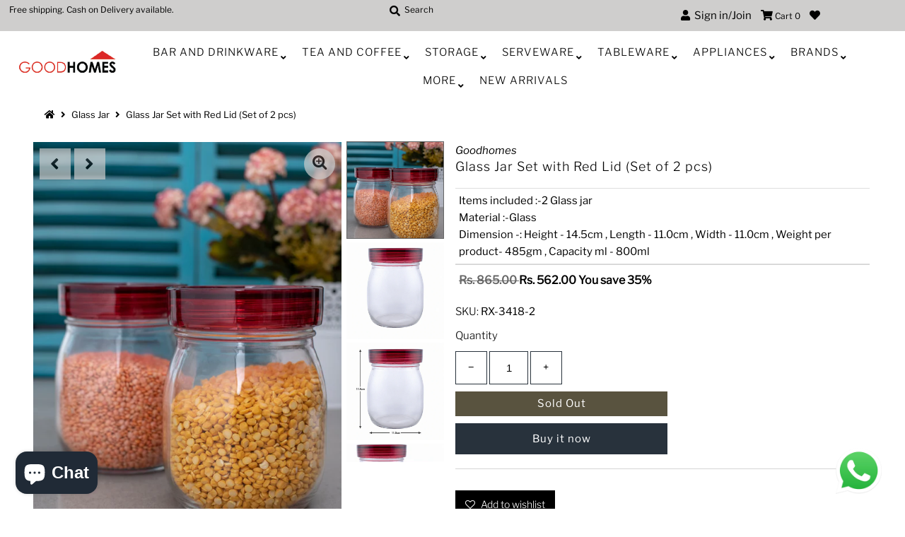

--- FILE ---
content_type: text/html; charset=utf-8
request_url: https://good-homes.in/products/goodhomes-glass-jar-set-with-red-lid-set-of-2-pcs-rx-3418-2
body_size: 27790
content:
<!DOCTYPE html>
<!--[if lt IE 7 ]><html class="ie ie6" lang="en"> <![endif]-->
<!--[if IE 7 ]><html class="ie ie7" lang="en"> <![endif]-->
<!--[if IE 8 ]><html class="ie ie8" lang="en"> <![endif]-->
<!--[if (gte IE 9)|!(IE)]><!--><html lang="en" class="no-js"> <!--<![endif]-->
<head>
  
  <!-- Google Tag Manager -->
<script>(function(w,d,s,l,i){w[l]=w[l]||[];w[l].push({'gtm.start':
new Date().getTime(),event:'gtm.js'});var f=d.getElementsByTagName(s)[0],
j=d.createElement(s),dl=l!='dataLayer'?'&l='+l:'';j.async=true;j.src=
'https://www.googletagmanager.com/gtm.js?id='+i+dl;f.parentNode.insertBefore(j,f);
})(window,document,'script','dataLayer','GTM-WCXZNGC');</script>
<!-- End Google Tag Manager -->
  
  <!-- Global site tag (gtag.js) - Google Analytics -->
<script async src="https://www.googletagmanager.com/gtag/js?id=G-YHXXF5L451"></script>
<script>
  window.dataLayer = window.dataLayer || [];
  function gtag(){dataLayer.push(arguments);}
  gtag('js', new Date());

  gtag('config', 'G-YHXXF5L451');
</script>
  
  <meta name="facebook-domain-verification" content="2a1yt66924av8s4zi7iq37jqym8oq2" />
  <link rel="stylesheet" href="https://size-charts-relentless.herokuapp.com/css/size-charts-relentless.css" />
<script>
var sizeChartsRelentless = window.sizeChartsRelentless || {};
sizeChartsRelentless.product = {"id":6099170033864,"title":"Glass Jar Set with Red Lid (Set of 2 pcs)","handle":"goodhomes-glass-jar-set-with-red-lid-set-of-2-pcs-rx-3418-2","description":"\u003cp\u003eOrganise your kitchen with this modern set of storage jars. Simple, contemporary and made to be seen, this storage jar is made from glass. Featuring an airtight easy to use screw top lid, it is perfect for storing and keeping food fresh for a longer time. A neat contemporary style, this glass jar is great for buying in multiples to store all your essentials and placing together in a neat line to give a modern feel to your storage area. [#capacity]Items included :-2 Glass jar[\/capacity][#measurements] Dimension -: Height - 14.5cm , Length - 11.0cm , Width - 11.0cm , Weight per product- 485gm , Capacity ml - 800ml[\/measurements][#material] Material :-Glass[\/material]\u003c\/p\u003e","published_at":"2020-11-25T07:12:23-05:00","created_at":"2020-11-25T07:12:25-05:00","vendor":"Goodhomes","type":"Glass Jar","tags":["GoodHomes","Jars\/Container","Storage","Storage Box"],"price":56200,"price_min":56200,"price_max":56200,"available":false,"price_varies":false,"compare_at_price":86500,"compare_at_price_min":86500,"compare_at_price_max":86500,"compare_at_price_varies":false,"variants":[{"id":37587618988232,"title":"Default Title","option1":"Default Title","option2":null,"option3":null,"sku":"RX-3418-2","requires_shipping":true,"taxable":true,"featured_image":null,"available":false,"name":"Glass Jar Set with Red Lid (Set of 2 pcs)","public_title":null,"options":["Default Title"],"price":56200,"weight":1500,"compare_at_price":86500,"inventory_management":"shopify","barcode":"RX-3418-2","requires_selling_plan":false,"selling_plan_allocations":[]}],"images":["\/\/good-homes.in\/cdn\/shop\/products\/RX-3418-2-1_aee8e20a-92fd-48cb-8cb3-35fb79ae55bb.jpg?v=1606460833","\/\/good-homes.in\/cdn\/shop\/products\/RX-3418-2-2.jpg?v=1606460833","\/\/good-homes.in\/cdn\/shop\/products\/RX-3418-2-3.jpg?v=1606460833","\/\/good-homes.in\/cdn\/shop\/products\/RX-3418-2-4.jpg?v=1606460833","\/\/good-homes.in\/cdn\/shop\/products\/RX-3418-3-2.jpg?v=1606460833"],"featured_image":"\/\/good-homes.in\/cdn\/shop\/products\/RX-3418-2-1_aee8e20a-92fd-48cb-8cb3-35fb79ae55bb.jpg?v=1606460833","options":["Title"],"media":[{"alt":null,"id":15080423981256,"position":1,"preview_image":{"aspect_ratio":0.75,"height":800,"width":600,"src":"\/\/good-homes.in\/cdn\/shop\/products\/RX-3418-2-1_aee8e20a-92fd-48cb-8cb3-35fb79ae55bb.jpg?v=1606460833"},"aspect_ratio":0.75,"height":800,"media_type":"image","src":"\/\/good-homes.in\/cdn\/shop\/products\/RX-3418-2-1_aee8e20a-92fd-48cb-8cb3-35fb79ae55bb.jpg?v=1606460833","width":600},{"alt":null,"id":15080424014024,"position":2,"preview_image":{"aspect_ratio":0.75,"height":800,"width":600,"src":"\/\/good-homes.in\/cdn\/shop\/products\/RX-3418-2-2.jpg?v=1606460833"},"aspect_ratio":0.75,"height":800,"media_type":"image","src":"\/\/good-homes.in\/cdn\/shop\/products\/RX-3418-2-2.jpg?v=1606460833","width":600},{"alt":null,"id":15080424046792,"position":3,"preview_image":{"aspect_ratio":0.75,"height":800,"width":600,"src":"\/\/good-homes.in\/cdn\/shop\/products\/RX-3418-2-3.jpg?v=1606460833"},"aspect_ratio":0.75,"height":800,"media_type":"image","src":"\/\/good-homes.in\/cdn\/shop\/products\/RX-3418-2-3.jpg?v=1606460833","width":600},{"alt":null,"id":15080424079560,"position":4,"preview_image":{"aspect_ratio":0.75,"height":800,"width":600,"src":"\/\/good-homes.in\/cdn\/shop\/products\/RX-3418-2-4.jpg?v=1606460833"},"aspect_ratio":0.75,"height":800,"media_type":"image","src":"\/\/good-homes.in\/cdn\/shop\/products\/RX-3418-2-4.jpg?v=1606460833","width":600},{"alt":null,"id":15080424112328,"position":5,"preview_image":{"aspect_ratio":0.75,"height":800,"width":600,"src":"\/\/good-homes.in\/cdn\/shop\/products\/RX-3418-3-2.jpg?v=1606460833"},"aspect_ratio":0.75,"height":800,"media_type":"image","src":"\/\/good-homes.in\/cdn\/shop\/products\/RX-3418-3-2.jpg?v=1606460833","width":600}],"requires_selling_plan":false,"selling_plan_groups":[],"content":"\u003cp\u003eOrganise your kitchen with this modern set of storage jars. Simple, contemporary and made to be seen, this storage jar is made from glass. Featuring an airtight easy to use screw top lid, it is perfect for storing and keeping food fresh for a longer time. A neat contemporary style, this glass jar is great for buying in multiples to store all your essentials and placing together in a neat line to give a modern feel to your storage area. [#capacity]Items included :-2 Glass jar[\/capacity][#measurements] Dimension -: Height - 14.5cm , Length - 11.0cm , Width - 11.0cm , Weight per product- 485gm , Capacity ml - 800ml[\/measurements][#material] Material :-Glass[\/material]\u003c\/p\u003e"};
sizeChartsRelentless.productCollections = [];
sizeChartsRelentless.metafield = {"charts":[{"id":"2","title":"Size Guide","descriptionTop":"<p>Size Guide</p>","values":[[""]],"descriptionBottom":"","conditionsOperator":"products-matching-any-condition-below","buttonPlacement":"use-global","parentSizeChart":"[object Object]"}],"buttonPlacement":"bottom-of-form","buttonIcon":"none","buttonText":"Product Care Tips","buttonSize":"Medium","currentPlan":""};
</script>


  <meta charset="utf-8" />
  



  

















  


   


   


  


     


  














    


 


   


 







































<!-- Meta
================================================== -->
  

  <!-- Avada Size Chart Script -->
 
 <script src="//good-homes.in/cdn/shop/t/4/assets/size-chart-data.js?v=115589850288047572331617267571" defer="defer"></script>

<script>const AVADA_SC_LAST_UPDATE = 1617267569093</script>





<script>const AVADA_SC = {};
          AVADA_SC.product = {"id":6099170033864,"title":"Glass Jar Set with Red Lid (Set of 2 pcs)","handle":"goodhomes-glass-jar-set-with-red-lid-set-of-2-pcs-rx-3418-2","description":"\u003cp\u003eOrganise your kitchen with this modern set of storage jars. Simple, contemporary and made to be seen, this storage jar is made from glass. Featuring an airtight easy to use screw top lid, it is perfect for storing and keeping food fresh for a longer time. A neat contemporary style, this glass jar is great for buying in multiples to store all your essentials and placing together in a neat line to give a modern feel to your storage area. [#capacity]Items included :-2 Glass jar[\/capacity][#measurements] Dimension -: Height - 14.5cm , Length - 11.0cm , Width - 11.0cm , Weight per product- 485gm , Capacity ml - 800ml[\/measurements][#material] Material :-Glass[\/material]\u003c\/p\u003e","published_at":"2020-11-25T07:12:23-05:00","created_at":"2020-11-25T07:12:25-05:00","vendor":"Goodhomes","type":"Glass Jar","tags":["GoodHomes","Jars\/Container","Storage","Storage Box"],"price":56200,"price_min":56200,"price_max":56200,"available":false,"price_varies":false,"compare_at_price":86500,"compare_at_price_min":86500,"compare_at_price_max":86500,"compare_at_price_varies":false,"variants":[{"id":37587618988232,"title":"Default Title","option1":"Default Title","option2":null,"option3":null,"sku":"RX-3418-2","requires_shipping":true,"taxable":true,"featured_image":null,"available":false,"name":"Glass Jar Set with Red Lid (Set of 2 pcs)","public_title":null,"options":["Default Title"],"price":56200,"weight":1500,"compare_at_price":86500,"inventory_management":"shopify","barcode":"RX-3418-2","requires_selling_plan":false,"selling_plan_allocations":[]}],"images":["\/\/good-homes.in\/cdn\/shop\/products\/RX-3418-2-1_aee8e20a-92fd-48cb-8cb3-35fb79ae55bb.jpg?v=1606460833","\/\/good-homes.in\/cdn\/shop\/products\/RX-3418-2-2.jpg?v=1606460833","\/\/good-homes.in\/cdn\/shop\/products\/RX-3418-2-3.jpg?v=1606460833","\/\/good-homes.in\/cdn\/shop\/products\/RX-3418-2-4.jpg?v=1606460833","\/\/good-homes.in\/cdn\/shop\/products\/RX-3418-3-2.jpg?v=1606460833"],"featured_image":"\/\/good-homes.in\/cdn\/shop\/products\/RX-3418-2-1_aee8e20a-92fd-48cb-8cb3-35fb79ae55bb.jpg?v=1606460833","options":["Title"],"media":[{"alt":null,"id":15080423981256,"position":1,"preview_image":{"aspect_ratio":0.75,"height":800,"width":600,"src":"\/\/good-homes.in\/cdn\/shop\/products\/RX-3418-2-1_aee8e20a-92fd-48cb-8cb3-35fb79ae55bb.jpg?v=1606460833"},"aspect_ratio":0.75,"height":800,"media_type":"image","src":"\/\/good-homes.in\/cdn\/shop\/products\/RX-3418-2-1_aee8e20a-92fd-48cb-8cb3-35fb79ae55bb.jpg?v=1606460833","width":600},{"alt":null,"id":15080424014024,"position":2,"preview_image":{"aspect_ratio":0.75,"height":800,"width":600,"src":"\/\/good-homes.in\/cdn\/shop\/products\/RX-3418-2-2.jpg?v=1606460833"},"aspect_ratio":0.75,"height":800,"media_type":"image","src":"\/\/good-homes.in\/cdn\/shop\/products\/RX-3418-2-2.jpg?v=1606460833","width":600},{"alt":null,"id":15080424046792,"position":3,"preview_image":{"aspect_ratio":0.75,"height":800,"width":600,"src":"\/\/good-homes.in\/cdn\/shop\/products\/RX-3418-2-3.jpg?v=1606460833"},"aspect_ratio":0.75,"height":800,"media_type":"image","src":"\/\/good-homes.in\/cdn\/shop\/products\/RX-3418-2-3.jpg?v=1606460833","width":600},{"alt":null,"id":15080424079560,"position":4,"preview_image":{"aspect_ratio":0.75,"height":800,"width":600,"src":"\/\/good-homes.in\/cdn\/shop\/products\/RX-3418-2-4.jpg?v=1606460833"},"aspect_ratio":0.75,"height":800,"media_type":"image","src":"\/\/good-homes.in\/cdn\/shop\/products\/RX-3418-2-4.jpg?v=1606460833","width":600},{"alt":null,"id":15080424112328,"position":5,"preview_image":{"aspect_ratio":0.75,"height":800,"width":600,"src":"\/\/good-homes.in\/cdn\/shop\/products\/RX-3418-3-2.jpg?v=1606460833"},"aspect_ratio":0.75,"height":800,"media_type":"image","src":"\/\/good-homes.in\/cdn\/shop\/products\/RX-3418-3-2.jpg?v=1606460833","width":600}],"requires_selling_plan":false,"selling_plan_groups":[],"content":"\u003cp\u003eOrganise your kitchen with this modern set of storage jars. Simple, contemporary and made to be seen, this storage jar is made from glass. Featuring an airtight easy to use screw top lid, it is perfect for storing and keeping food fresh for a longer time. A neat contemporary style, this glass jar is great for buying in multiples to store all your essentials and placing together in a neat line to give a modern feel to your storage area. [#capacity]Items included :-2 Glass jar[\/capacity][#measurements] Dimension -: Height - 14.5cm , Length - 11.0cm , Width - 11.0cm , Weight per product- 485gm , Capacity ml - 800ml[\/measurements][#material] Material :-Glass[\/material]\u003c\/p\u003e"};
          AVADA_SC.template = "product";
          AVADA_SC.collections = [];
          AVADA_SC.collections.push("")
          
  </script>
  <!-- /Avada Size Chart Script -->

<title>
    Glass Jar Set with Red Lid (Set of 2 pcs) &ndash; GOOD HOMES
  </title>
  
    <meta name="description" content="Organise your kitchen with this modern set of storage jars. Simple, contemporary and made to be seen, this storage jar is made from glass. Featuring an airtight easy to use screw top lid, it is perfect for storing and keeping food fresh for a longer time. A neat contemporary style, this glass jar is great for buying in multiples to store all your essentials and placing together in a neat line to give a modern feel to your storage area." />
  
  <link rel="canonical" href="https://good-homes.in/products/goodhomes-glass-jar-set-with-red-lid-set-of-2-pcs-rx-3418-2" />
  

  <meta property="og:type" content="product">
  <meta property="og:title" content="Glass Jar Set with Red Lid (Set of 2 pcs)">
  <meta property="og:url" content="https://good-homes.in/products/goodhomes-glass-jar-set-with-red-lid-set-of-2-pcs-rx-3418-2">
  <meta property="og:description" content="Organise your kitchen with this modern set of storage jars. Simple, contemporary and made to be seen, this storage jar is made from glass. Featuring an airtight easy to use screw top lid, it is perfect for storing and keeping food fresh for a longer time. A neat contemporary style, this glass jar is great for buying in multiples to store all your essentials and placing together in a neat line to give a modern feel to your storage area. [#capacity]Items included :-2 Glass jar[/capacity][#measurements] Dimension -: Height - 14.5cm , Length - 11.0cm , Width - 11.0cm , Weight per product- 485gm , Capacity ml - 800ml[/measurements][#material] Material :-Glass[/material]">
  
    <meta property="og:image" content="http://good-homes.in/cdn/shop/products/RX-3418-2-1_aee8e20a-92fd-48cb-8cb3-35fb79ae55bb_800x.jpg?v=1606460833">
    <meta property="og:image:secure_url" content="https://good-homes.in/cdn/shopifycloud/storefront/assets/no-image-2048-a2addb12_grande.gif">
  
    <meta property="og:image" content="http://good-homes.in/cdn/shop/products/RX-3418-2-2_800x.jpg?v=1606460833">
    <meta property="og:image:secure_url" content="https://good-homes.in/cdn/shopifycloud/storefront/assets/no-image-2048-a2addb12_grande.gif">
  
    <meta property="og:image" content="http://good-homes.in/cdn/shop/products/RX-3418-2-3_800x.jpg?v=1606460833">
    <meta property="og:image:secure_url" content="https://good-homes.in/cdn/shopifycloud/storefront/assets/no-image-2048-a2addb12_grande.gif">
  
  <meta property="og:price:amount" content="562.00">
  <meta property="og:price:currency" content="INR">

<meta property="og:site_name" content="GOOD HOMES">



  <meta name="twitter:card" content="summary">


  <meta name="twitter:site" content="@">


  <meta name="twitter:title" content="Glass Jar Set with Red Lid (Set of 2 pcs)">
  <meta name="twitter:description" content="Organise your kitchen with this modern set of storage jars. Simple, contemporary and made to be seen, this storage jar is made from glass. Featuring an airtight easy to use screw top lid, it is perfec"><meta name="twitter:card" content="//good-homes.in/cdn/shop/products/RX-3418-2-2_1024x.jpg?v=1606460833">
    <meta name="twitter:image" content="//good-homes.in/cdn/shop/products/RX-3418-2-2_1024x.jpg?v=1606460833"><meta name="twitter:card" content="//good-homes.in/cdn/shop/products/RX-3418-2-2_1024x.jpg?v=1606460833">
    <meta name="twitter:image" content="//good-homes.in/cdn/shop/products/RX-3418-2-2_1024x.jpg?v=1606460833"><meta name="twitter:card" content="//good-homes.in/cdn/shop/products/RX-3418-2-2_1024x.jpg?v=1606460833">
    <meta name="twitter:image" content="//good-homes.in/cdn/shop/products/RX-3418-2-2_1024x.jpg?v=1606460833"><meta name="twitter:card" content="//good-homes.in/cdn/shop/products/RX-3418-2-2_1024x.jpg?v=1606460833">
    <meta name="twitter:image" content="//good-homes.in/cdn/shop/products/RX-3418-2-2_1024x.jpg?v=1606460833"><meta name="twitter:card" content="//good-homes.in/cdn/shop/products/RX-3418-2-2_1024x.jpg?v=1606460833">
    <meta name="twitter:image" content="//good-homes.in/cdn/shop/products/RX-3418-2-2_1024x.jpg?v=1606460833"><meta name="twitter:image:width" content="480">
  <meta name="twitter:image:height" content="480">



<!-- CSS
================================================== -->
  <link href="//good-homes.in/cdn/shop/t/4/assets/stylesheet.css?v=64357497202450534871759259643" rel="stylesheet" type="text/css" media="all" />

<!-- JS
================================================== -->
  <script src="//ajax.googleapis.com/ajax/libs/jquery/2.2.4/jquery.min.js" type="text/javascript"></script>
  <script src="//good-homes.in/cdn/shop/t/4/assets/eventemitter3.min.js?v=27939738353326123541595569036" type="text/javascript"></script>
  <script src="//good-homes.in/cdn/shop/t/4/assets/theme.js?v=45065802446636766491702571975" type="text/javascript"></script>
  <script src="//good-homes.in/cdn/shopifycloud/storefront/assets/themes_support/option_selection-b017cd28.js" type="text/javascript"></script>

  <meta name="viewport" content="width=device-width, initial-scale=1, maximum-scale=1">

<!-- Favicons
================================================== -->
  
    <link rel="shortcut icon" href="//good-homes.in/cdn/shop/files/Untitled_32x32.png?v=1642243046" type="image/png" />
  
  

  
  



  <script>window.performance && window.performance.mark && window.performance.mark('shopify.content_for_header.start');</script><meta name="google-site-verification" content="xUQnHmpsLYq0aQb5XE-iIqwoshw45Ls7Xqx-nnV78GY">
<meta id="shopify-digital-wallet" name="shopify-digital-wallet" content="/42276061347/digital_wallets/dialog">
<link rel="alternate" type="application/json+oembed" href="https://good-homes.in/products/goodhomes-glass-jar-set-with-red-lid-set-of-2-pcs-rx-3418-2.oembed">
<script async="async" src="/checkouts/internal/preloads.js?locale=en-IN"></script>
<script id="shopify-features" type="application/json">{"accessToken":"6f372dc43d2f073c7af8f0b5b93218e7","betas":["rich-media-storefront-analytics"],"domain":"good-homes.in","predictiveSearch":true,"shopId":42276061347,"locale":"en"}</script>
<script>var Shopify = Shopify || {};
Shopify.shop = "good-homes-in.myshopify.com";
Shopify.locale = "en";
Shopify.currency = {"active":"INR","rate":"1.0"};
Shopify.country = "IN";
Shopify.theme = {"name":"Mr Parker","id":106137747619,"schema_name":"Mr Parker","schema_version":"7.3","theme_store_id":567,"role":"main"};
Shopify.theme.handle = "null";
Shopify.theme.style = {"id":null,"handle":null};
Shopify.cdnHost = "good-homes.in/cdn";
Shopify.routes = Shopify.routes || {};
Shopify.routes.root = "/";</script>
<script type="module">!function(o){(o.Shopify=o.Shopify||{}).modules=!0}(window);</script>
<script>!function(o){function n(){var o=[];function n(){o.push(Array.prototype.slice.apply(arguments))}return n.q=o,n}var t=o.Shopify=o.Shopify||{};t.loadFeatures=n(),t.autoloadFeatures=n()}(window);</script>
<script id="shop-js-analytics" type="application/json">{"pageType":"product"}</script>
<script defer="defer" async type="module" src="//good-homes.in/cdn/shopifycloud/shop-js/modules/v2/client.init-shop-cart-sync_BN7fPSNr.en.esm.js"></script>
<script defer="defer" async type="module" src="//good-homes.in/cdn/shopifycloud/shop-js/modules/v2/chunk.common_Cbph3Kss.esm.js"></script>
<script defer="defer" async type="module" src="//good-homes.in/cdn/shopifycloud/shop-js/modules/v2/chunk.modal_DKumMAJ1.esm.js"></script>
<script type="module">
  await import("//good-homes.in/cdn/shopifycloud/shop-js/modules/v2/client.init-shop-cart-sync_BN7fPSNr.en.esm.js");
await import("//good-homes.in/cdn/shopifycloud/shop-js/modules/v2/chunk.common_Cbph3Kss.esm.js");
await import("//good-homes.in/cdn/shopifycloud/shop-js/modules/v2/chunk.modal_DKumMAJ1.esm.js");

  window.Shopify.SignInWithShop?.initShopCartSync?.({"fedCMEnabled":true,"windoidEnabled":true});

</script>
<script>(function() {
  var isLoaded = false;
  function asyncLoad() {
    if (isLoaded) return;
    isLoaded = true;
    var urls = ["https:\/\/d11gyepaze0qmc.cloudfront.net\/assets\/js\/order-lookup-by-hulkapps.js?shop=good-homes-in.myshopify.com","https:\/\/size-guides.esc-apps-cdn.com\/1739199753-app.good-homes-in.myshopify.com.js?shop=good-homes-in.myshopify.com","https:\/\/sr-cdn.shiprocket.in\/sr-promise\/static\/uc.js?channel_id=4\u0026sr_company_id=684842\u0026shop=good-homes-in.myshopify.com"];
    for (var i = 0; i < urls.length; i++) {
      var s = document.createElement('script');
      s.type = 'text/javascript';
      s.async = true;
      s.src = urls[i];
      var x = document.getElementsByTagName('script')[0];
      x.parentNode.insertBefore(s, x);
    }
  };
  if(window.attachEvent) {
    window.attachEvent('onload', asyncLoad);
  } else {
    window.addEventListener('load', asyncLoad, false);
  }
})();</script>
<script id="__st">var __st={"a":42276061347,"offset":-18000,"reqid":"f2758c2d-988e-4ca9-9e5f-b3c034e3aac0-1769767849","pageurl":"good-homes.in\/products\/goodhomes-glass-jar-set-with-red-lid-set-of-2-pcs-rx-3418-2","u":"016608ba985b","p":"product","rtyp":"product","rid":6099170033864};</script>
<script>window.ShopifyPaypalV4VisibilityTracking = true;</script>
<script id="captcha-bootstrap">!function(){'use strict';const t='contact',e='account',n='new_comment',o=[[t,t],['blogs',n],['comments',n],[t,'customer']],c=[[e,'customer_login'],[e,'guest_login'],[e,'recover_customer_password'],[e,'create_customer']],r=t=>t.map((([t,e])=>`form[action*='/${t}']:not([data-nocaptcha='true']) input[name='form_type'][value='${e}']`)).join(','),a=t=>()=>t?[...document.querySelectorAll(t)].map((t=>t.form)):[];function s(){const t=[...o],e=r(t);return a(e)}const i='password',u='form_key',d=['recaptcha-v3-token','g-recaptcha-response','h-captcha-response',i],f=()=>{try{return window.sessionStorage}catch{return}},m='__shopify_v',_=t=>t.elements[u];function p(t,e,n=!1){try{const o=window.sessionStorage,c=JSON.parse(o.getItem(e)),{data:r}=function(t){const{data:e,action:n}=t;return t[m]||n?{data:e,action:n}:{data:t,action:n}}(c);for(const[e,n]of Object.entries(r))t.elements[e]&&(t.elements[e].value=n);n&&o.removeItem(e)}catch(o){console.error('form repopulation failed',{error:o})}}const l='form_type',E='cptcha';function T(t){t.dataset[E]=!0}const w=window,h=w.document,L='Shopify',v='ce_forms',y='captcha';let A=!1;((t,e)=>{const n=(g='f06e6c50-85a8-45c8-87d0-21a2b65856fe',I='https://cdn.shopify.com/shopifycloud/storefront-forms-hcaptcha/ce_storefront_forms_captcha_hcaptcha.v1.5.2.iife.js',D={infoText:'Protected by hCaptcha',privacyText:'Privacy',termsText:'Terms'},(t,e,n)=>{const o=w[L][v],c=o.bindForm;if(c)return c(t,g,e,D).then(n);var r;o.q.push([[t,g,e,D],n]),r=I,A||(h.body.append(Object.assign(h.createElement('script'),{id:'captcha-provider',async:!0,src:r})),A=!0)});var g,I,D;w[L]=w[L]||{},w[L][v]=w[L][v]||{},w[L][v].q=[],w[L][y]=w[L][y]||{},w[L][y].protect=function(t,e){n(t,void 0,e),T(t)},Object.freeze(w[L][y]),function(t,e,n,w,h,L){const[v,y,A,g]=function(t,e,n){const i=e?o:[],u=t?c:[],d=[...i,...u],f=r(d),m=r(i),_=r(d.filter((([t,e])=>n.includes(e))));return[a(f),a(m),a(_),s()]}(w,h,L),I=t=>{const e=t.target;return e instanceof HTMLFormElement?e:e&&e.form},D=t=>v().includes(t);t.addEventListener('submit',(t=>{const e=I(t);if(!e)return;const n=D(e)&&!e.dataset.hcaptchaBound&&!e.dataset.recaptchaBound,o=_(e),c=g().includes(e)&&(!o||!o.value);(n||c)&&t.preventDefault(),c&&!n&&(function(t){try{if(!f())return;!function(t){const e=f();if(!e)return;const n=_(t);if(!n)return;const o=n.value;o&&e.removeItem(o)}(t);const e=Array.from(Array(32),(()=>Math.random().toString(36)[2])).join('');!function(t,e){_(t)||t.append(Object.assign(document.createElement('input'),{type:'hidden',name:u})),t.elements[u].value=e}(t,e),function(t,e){const n=f();if(!n)return;const o=[...t.querySelectorAll(`input[type='${i}']`)].map((({name:t})=>t)),c=[...d,...o],r={};for(const[a,s]of new FormData(t).entries())c.includes(a)||(r[a]=s);n.setItem(e,JSON.stringify({[m]:1,action:t.action,data:r}))}(t,e)}catch(e){console.error('failed to persist form',e)}}(e),e.submit())}));const S=(t,e)=>{t&&!t.dataset[E]&&(n(t,e.some((e=>e===t))),T(t))};for(const o of['focusin','change'])t.addEventListener(o,(t=>{const e=I(t);D(e)&&S(e,y())}));const B=e.get('form_key'),M=e.get(l),P=B&&M;t.addEventListener('DOMContentLoaded',(()=>{const t=y();if(P)for(const e of t)e.elements[l].value===M&&p(e,B);[...new Set([...A(),...v().filter((t=>'true'===t.dataset.shopifyCaptcha))])].forEach((e=>S(e,t)))}))}(h,new URLSearchParams(w.location.search),n,t,e,['guest_login'])})(!0,!0)}();</script>
<script integrity="sha256-4kQ18oKyAcykRKYeNunJcIwy7WH5gtpwJnB7kiuLZ1E=" data-source-attribution="shopify.loadfeatures" defer="defer" src="//good-homes.in/cdn/shopifycloud/storefront/assets/storefront/load_feature-a0a9edcb.js" crossorigin="anonymous"></script>
<script data-source-attribution="shopify.dynamic_checkout.dynamic.init">var Shopify=Shopify||{};Shopify.PaymentButton=Shopify.PaymentButton||{isStorefrontPortableWallets:!0,init:function(){window.Shopify.PaymentButton.init=function(){};var t=document.createElement("script");t.src="https://good-homes.in/cdn/shopifycloud/portable-wallets/latest/portable-wallets.en.js",t.type="module",document.head.appendChild(t)}};
</script>
<script data-source-attribution="shopify.dynamic_checkout.buyer_consent">
  function portableWalletsHideBuyerConsent(e){var t=document.getElementById("shopify-buyer-consent"),n=document.getElementById("shopify-subscription-policy-button");t&&n&&(t.classList.add("hidden"),t.setAttribute("aria-hidden","true"),n.removeEventListener("click",e))}function portableWalletsShowBuyerConsent(e){var t=document.getElementById("shopify-buyer-consent"),n=document.getElementById("shopify-subscription-policy-button");t&&n&&(t.classList.remove("hidden"),t.removeAttribute("aria-hidden"),n.addEventListener("click",e))}window.Shopify?.PaymentButton&&(window.Shopify.PaymentButton.hideBuyerConsent=portableWalletsHideBuyerConsent,window.Shopify.PaymentButton.showBuyerConsent=portableWalletsShowBuyerConsent);
</script>
<script>
  function portableWalletsCleanup(e){e&&e.src&&console.error("Failed to load portable wallets script "+e.src);var t=document.querySelectorAll("shopify-accelerated-checkout .shopify-payment-button__skeleton, shopify-accelerated-checkout-cart .wallet-cart-button__skeleton"),e=document.getElementById("shopify-buyer-consent");for(let e=0;e<t.length;e++)t[e].remove();e&&e.remove()}function portableWalletsNotLoadedAsModule(e){e instanceof ErrorEvent&&"string"==typeof e.message&&e.message.includes("import.meta")&&"string"==typeof e.filename&&e.filename.includes("portable-wallets")&&(window.removeEventListener("error",portableWalletsNotLoadedAsModule),window.Shopify.PaymentButton.failedToLoad=e,"loading"===document.readyState?document.addEventListener("DOMContentLoaded",window.Shopify.PaymentButton.init):window.Shopify.PaymentButton.init())}window.addEventListener("error",portableWalletsNotLoadedAsModule);
</script>

<script type="module" src="https://good-homes.in/cdn/shopifycloud/portable-wallets/latest/portable-wallets.en.js" onError="portableWalletsCleanup(this)" crossorigin="anonymous"></script>
<script nomodule>
  document.addEventListener("DOMContentLoaded", portableWalletsCleanup);
</script>

<link id="shopify-accelerated-checkout-styles" rel="stylesheet" media="screen" href="https://good-homes.in/cdn/shopifycloud/portable-wallets/latest/accelerated-checkout-backwards-compat.css" crossorigin="anonymous">
<style id="shopify-accelerated-checkout-cart">
        #shopify-buyer-consent {
  margin-top: 1em;
  display: inline-block;
  width: 100%;
}

#shopify-buyer-consent.hidden {
  display: none;
}

#shopify-subscription-policy-button {
  background: none;
  border: none;
  padding: 0;
  text-decoration: underline;
  font-size: inherit;
  cursor: pointer;
}

#shopify-subscription-policy-button::before {
  box-shadow: none;
}

      </style>
<script id="sections-script" data-sections="product-recommendations" defer="defer" src="//good-homes.in/cdn/shop/t/4/compiled_assets/scripts.js?v=2348"></script>
<script>window.performance && window.performance.mark && window.performance.mark('shopify.content_for_header.end');</script>

 

<script>window.__pagefly_analytics_settings__={"acceptTracking":false};</script>
 
  <link href="//good-homes.in/cdn/shop/t/4/assets/custom-css-shopify.css?v=136750219375390251131619086855" rel="stylesheet" type="text/css" media="all" />
  <!-- QIKIFY NAVIGATOR START --> <script id="qikify-navigator"> 'use strict'; var shopifyCurrencyFormat = "Rs. {{amount}}"; var shopifyLinkLists = [{ id: "main-menu", title: "Main menu", items: ["/collections/bar-and-drinkware","/collections/tea-and-coffee","/collections/kitchen-storage","/collections/serve-wares","/collections/dinner-ware","/collections/apliances/Appliances","/collections/brands","/collections/more","/collections/new-arrivals/new-arrivals",], },{ id: "footer", title: "Footer menu", items: ["/search","/pages/privacy-policy","/pages/shipping-policy","https://good-homes.in/a/returns","/pages/return-policy","/pages/terms-conditions","/pages/contact-us","/policies/terms-of-service","/policies/refund-policy","/blogs/blogs","/pages/become-a-reseller",], },{ id: "348505669795-child-dfbeb32c51e1da881d116cb66d44ea53-legacy-more", title: "More", items: ["/collections/showpiece","/collections/fondue-set","/collections/napkins","/collections/combo/Combo",], },{ id: "358497910947-child-efd19bdb39ecc39f058d0ba08262f711-legacy-tableware", title: "Tableware", items: ["/collections/plates/Plate","/collections/bowls/Bowl","/collections/kids-set","/collections/dinner-set","/collections/salt-pepper-set","/collections/cutlery",], },{ id: "358497943715-child-8eb4fa032d03a4b0e0aa51c613938fdb-legacy-storage", title: "Storage", items: ["/collections/jars","/collections/storage-boxes/Kitchen-Storage","/collections/lunch-box/Lunch-Box",], },{ id: "358497976483-child-4eb8d9f0bff9b0b1ca8c31b9cf20957c-legacy-serveware", title: "Serveware", items: ["/collections/casserole","/collections/trays","/collections/fondue-set","/collections/platter/Platter","/collections/ice-cups/Ice-Cream-Cups","/collections/snack-set/Snack-Set","/collections/condiment-set/Condiment-set","/collections/dome/Dome",], },{ id: "359794999459-child-de40a7bf46aed31173cad2731b4ca176-legacy-bar-and-drinkware", title: "Bar and Drinkware", items: ["/collections/dispenser","/collections/bottles-1/Bottle","/collections/jugs","/collections/tumbler-and-jugs","/collections/bar-set",], },{ id: "359795032227-child-2778fdc30e64e9d9f039361cd413aa5f-legacy-tea-and-coffee", title: "Tea And Coffee", items: ["/collections/tea-set","/collections/cup-saucers","/collections/mugs",], },{ id: "363845091491-child-03579f8c25f6d3ba8dd855ea2657f8be-legacy-brands", title: "Brands", items: ["/collections/good-homes/Goodhomes","/collections/faber/Faber","/collections/sonaki","/collections/white-gold","/collections/roxx","/collections/luminarc/Luminarc","/collections/ariane/Ariane","/collections/pasabahce/Pasabahce","/collections/viva-h2o","/collections/durobor","/collections/solo-by-sanjeev-kapoor","/collections/seven-seas/SEVEN-SEAS","/collections/sanjeev-kapoor/Sanjeev-Kapoor","/collections/decor/D%C3%A9cor","/collections/cello/Cello","/collections/stehlen/Stehlen","/collections/servewell",], },{ id: "shop", title: "SHOP", items: ["/collections/bar-and-drinkware",], },{ id: "364609732771-child-84b85c689cc672b50b65ff8f12d0d028-legacy-bar-and-drinkware", title: "Bar and Drinkware", items: ["/collections/dispenser","/collections/jugs","/collections/bottles-1",], },{ id: "353672364195-child-be6eb49f7c17debc39849effdcf5485f-legacy-tumbler-glass", title: "Tumbler/Glass", items: ["/collections/beer-mug/Beer-mug","/collections/stem-glasses/Stem-Glasses","/collections/shot-glass/Shot-Glass","/collections/mason-jars/Mason-Jar","/collections/tumbler-glasses",], },{ id: "353672003747-child-e9b2d27b16d7628673e5b83a1e8abbbb-legacy-mugs-cups", title: "Mugs & Cups", items: ["/collections/glass-mug/Glass-Mug","/collections/ceramic/Ceramic-Mug","/collections/opalware-mugs-1/Opalware-Mugs","/collections/kullar/Kullar",], },{ id: "353671282851-child-26ff71b8b4ec23e7736338f4a7307d22-legacy-bowl", title: "Bowl", items: ["/collections/mixing-bowls/Mixing-Bowl","/collections/serving-bowls/Serving-Bowl","/collections/soup-bowls/Soup-Bowl",], },{ id: "402193219784-child-01f50a533508ec68c719e70169ccdfe6-legacy-appliances", title: "Appliances", items: ["/collections/apliances/Apliances","/collections/bakeware/Bakeware","/collections/cookware/Cookware",], },{ id: "353671184547-child-2084220f4c0473e59647097851b9e944-legacy-bottle", title: "Bottle", items: ["/collections/glass-bottle/Glass-bottle","/collections/steel-bottle/Steel-Bottle",], },{ id: "customer-account-main-menu", title: "Customer account main menu", items: ["/","https://shopify.com/42276061347/account/orders?locale=en&region_country=IN",], },]; window.shopifyLinkLists = shopifyLinkLists; window.shopifyCurrencyFormat = shopifyCurrencyFormat; </script> <!-- QIKIFY NAVIGATOR END -->
  <script id="qikify-smartmenu-status" type="application/json">1</script><script id="qikify-smartmenu-data" type="application/json">{"menu_selector":"navigator","theme_selector":"main","transition":"fade","trigger":"hover","show_indicator":true,"show_mobile_indicator":true,"menu_height":"50","alignment":"center","root_padding":"10","submenu_fullwidth":true,"megamenu":[{"id":"tmenu-menu-287289","setting":{"item_layout":"text","title":"Flyout \/ Tree","submenu_type":"flyout"},"menus":[{"id":"tmenu-menu-287252","setting":{"item_layout":"text","title":"Flyout item 1"},"menus":[]},{"id":"tmenu-menu-758698","setting":{"item_layout":"text","title":"Flyout item 2"},"menus":[]},{"id":"tmenu-menu-999822","setting":{"item_layout":"text","title":"Flyout item 3"},"menus":[{"id":"tmenu-menu-402145","setting":{"item_layout":"text","title":"Submenu item 1"},"menus":[]},{"id":"tmenu-menu-215712","setting":{"item_layout":"text","title":"Submenu item"},"menus":[]},{"id":"tmenu-menu-761011","setting":{"item_layout":"text","title":"Submenu item"},"menus":[]}]},{"id":"tmenu-menu-366724","setting":{"item_layout":"text","title":"Flyout item 4"},"menus":[]}],"hide_submenu":true}],"navigator":{"id":"358497910947-child-efd19bdb39ecc39f058d0ba08262f711-legacy-tableware","title":"Tableware","items":["\/collections\/plates\/Plate","\/collections\/bowls\/Bowl","\/collections\/dinner-set","\/collections\/salt-pepper-set","\/collections\/cutlery"]},"mobile_navigator":{"id":"358497910947-child-efd19bdb39ecc39f058d0ba08262f711-legacy-tableware","title":"Tableware","items":["\/collections\/plates\/Plate","\/collections\/bowls\/Bowl","\/collections\/dinner-set","\/collections\/salt-pepper-set","\/collections\/cutlery"]},"orientation":"horizontal"}</script>
  <script type="text/javascript" src="https://sdk.qikify.com/tmenu/app-v5.js?token=9lPEIiyrUPFk946CeimVlYym4jnF2xxD&shop=good-homes-in.myshopify.com" defer="defer"></script>
  <script type="text/javascript" src="https://sdk.qikify.com/mobilemenu/app-v1.js?token=oeZHoHs9r8oAn38LVhUugb0Ml9QnnWA8&shop=good-homes-in.myshopify.com" defer="defer"></script>

<!-- Font icon for header icons -->
<link href="https://wishlisthero-assets.revampco.com/safe-icons/css/wishlisthero-icons.css" rel="stylesheet"/>
<!-- Style for floating buttons and others -->
<style type="text/css">
    .wishlisthero-floating {
        position: absolute;
          right:5px;
        top: 5px;
        z-index: 23;
        border-radius: 100%;
    }

    .wishlisthero-floating:hover {
        background-color: rgba(0, 0, 0, 0.05);
    }

    .wishlisthero-floating button {
        font-size: 20px !important;
        width: 40px !important;
        padding: 0.125em 0 0 !important;
    }
.MuiTypography-body2 ,.MuiTypography-body1 ,.MuiTypography-caption ,.MuiTypography-button ,.MuiTypography-h1 ,.MuiTypography-h2 ,.MuiTypography-h3 ,.MuiTypography-h4 ,.MuiTypography-h5 ,.MuiTypography-h6 ,.MuiTypography-subtitle1 ,.MuiTypography-subtitle2 ,.MuiTypography-overline , MuiButton-root,  .MuiCardHeader-title a{
     font-family: inherit !important; /*Roboto, Helvetica, Arial, sans-serif;*/
}
.MuiTypography-h1 , .MuiTypography-h2 , .MuiTypography-h3 , .MuiTypography-h4 , .MuiTypography-h5 , .MuiTypography-h6 ,  .MuiCardHeader-title a{
     font-family: ,  !important;
     font-family: ,  !important;
     font-family: ,  !important;
     font-family: ,  !important;
}

    /****************************************************************************************/
    /* For some theme shared view need some spacing */
    /*
    #wishlist-hero-shared-list-view {
  margin-top: 15px;
  margin-bottom: 15px;
}
#wishlist-hero-shared-list-view h1 {
  padding-left: 5px;
}

#wishlisthero-product-page-button-container {
  padding-top: 15px;
}
*/
    /****************************************************************************************/
    /* #wishlisthero-product-page-button-container button {
  padding-left: 1px !important;
} */
    /****************************************************************************************/
    /* Customize the indicator when wishlist has items AND the normal indicator not working */
/*     span.wishlist-hero-items-count {

  top: 0px;
  right: -6px;



}

@media screen and (max-width: 749px){
.wishlisthero-product-page-button-container{
width:100%
}
.wishlisthero-product-page-button-container button{
 margin-left:auto !important; margin-right: auto !important;
}
}
@media screen and (max-width: 749px) {
span.wishlist-hero-items-count {
top: 10px;
right: 3px;
}
}*/
</style>
<script>window.wishlisthero_cartDotClasses=['site-header__cart-count', 'is-visible'];</script>
 <script type='text/javascript'>try{
   window.WishListHero_setting = {"ButtonColor":"rgb(144, 86, 162)","IconColor":"rgba(255, 255, 255, 1)","IconType":"Heart","ButtonTextBeforeAdding":"ADD TO WISHLIST","ButtonTextAfterAdding":"ADDED TO WISHLIST","AnimationAfterAddition":"None","ButtonTextAddToCart":"ADD TO CART","ButtonTextOutOfStock":"OUT OF STOCK","ButtonTextAddAllToCart":"ADD ALL TO CART","ButtonTextRemoveAllToCart":"REMOVE ALL FROM WISHLIST","AddedProductNotificationText":"Product added to wishlist successfully","AddedProductToCartNotificationText":"Product added to cart successfully","ViewCartLinkText":"View Cart","SharePopup_TitleText":"Share My wishlist","SharePopup_shareBtnText":"Share","SharePopup_shareHederText":"Share on Social Networks","SharePopup_shareCopyText":"Or copy Wishlist link to share","SharePopup_shareCancelBtnText":"cancel","SharePopup_shareCopyBtnText":"copy","SendEMailPopup_BtnText":"send email","SendEMailPopup_FromText":"From Name","SendEMailPopup_ToText":"To email","SendEMailPopup_BodyText":"Body","SendEMailPopup_SendBtnText":"send","SendEMailPopup_TitleText":"Send My Wislist via Email","AddProductMessageText":"Are you sure you want to add all items to cart ?","RemoveProductMessageText":"Are you sure you want to remove this item from your wishlist ?","RemoveAllProductMessageText":"Are you sure you want to remove all items from your wishlist ?","RemovedProductNotificationText":"Product removed from wishlist successfully","AddAllOutOfStockProductNotificationText":"There seems to have been an issue adding items to cart, please try again later","RemovePopupOkText":"ok","RemovePopup_HeaderText":"ARE YOU SURE?","ViewWishlistText":"View wishlist","EmptyWishlistText":"there are no items in this wishlist","BuyNowButtonText":"Buy Now","BuyNowButtonColor":"rgb(144, 86, 162)","BuyNowTextButtonColor":"rgb(255, 255, 255)","Wishlist_Title":"My Wishlist","WishlistHeaderTitleAlignment":"Left","WishlistProductImageSize":"Normal","PriceColor":"rgb(0, 122, 206)","HeaderFontSize":"30","PriceFontSize":"18","ProductNameFontSize":"16","LaunchPointType":"floating_point","DisplayWishlistAs":"popup_window","DisplayButtonAs":"button_with_icon","PopupSize":"md","HideAddToCartButton":false,"NoRedirectAfterAddToCart":false,"DisableGuestCustomer":false,"LoginPopupContent":"Please login to save your wishlist across devices.","LoginPopupLoginBtnText":"Login","LoginPopupContentFontSize":"20","NotificationPopupPosition":"right","WishlistButtonTextColor":"rgba(255, 255, 255, 1)","EnableRemoveFromWishlistAfterAddButtonText":"REMOVE FROM WISHLIST","_id":"605c404cd4eb53254592c743","EnableCollection":false,"EnableShare":true,"RemovePowerBy":false,"EnableFBPixel":false,"DisapleApp":false,"FloatPointPossition":"bottom_right","HeartStateToggle":true,"HeaderMenuItemsIndicator":true,"EnableRemoveFromWishlistAfterAdd":true,"Shop":"good-homes-in.myshopify.com","shop":"good-homes-in.myshopify.com","Status":"Active","Plan":"GOLD"};  
  }catch(e){ console.error('Error loading config',e); } </script>
<!-- Facebook Pixel Code -->
<script>
!function(f,b,e,v,n,t,s)
{if(f.fbq)return;n=f.fbq=function(){n.callMethod?
n.callMethod.apply(n,arguments):n.queue.push(arguments)};
if(!f._fbq)f._fbq=n;n.push=n;n.loaded=!0;n.version='2.0';
n.queue=[];t=b.createElement(e);t.async=!0;
t.src=v;s=b.getElementsByTagName(e)[0];
s.parentNode.insertBefore(t,s)}(window, document,'script',
'https://connect.facebook.net/en_US/fbevents.js');
fbq('init', '177618004116554');
fbq('track', 'PageView');
</script>
<noscript><img height="1" width="1" style="display:none"
src="https://www.facebook.com/tr?id=177618004116554&ev=PageView&noscript=1"
/></noscript>
<!-- End Facebook Pixel Code -->
 <!-- Global site tag (gtag.js) - Google Analytics -->
<script async src="https://www.googletagmanager.com/gtag/js?id=UA-195868576-1"></script>
<script>
  window.dataLayer = window.dataLayer || [];
  function gtag(){dataLayer.push(arguments);}
  gtag('js', new Date());

  gtag('config', 'UA-195868576-1');
</script>
<script src="https://cdn.shopify.com/extensions/e8878072-2f6b-4e89-8082-94b04320908d/inbox-1254/assets/inbox-chat-loader.js" type="text/javascript" defer="defer"></script>
<link href="https://monorail-edge.shopifysvc.com" rel="dns-prefetch">
<script>(function(){if ("sendBeacon" in navigator && "performance" in window) {try {var session_token_from_headers = performance.getEntriesByType('navigation')[0].serverTiming.find(x => x.name == '_s').description;} catch {var session_token_from_headers = undefined;}var session_cookie_matches = document.cookie.match(/_shopify_s=([^;]*)/);var session_token_from_cookie = session_cookie_matches && session_cookie_matches.length === 2 ? session_cookie_matches[1] : "";var session_token = session_token_from_headers || session_token_from_cookie || "";function handle_abandonment_event(e) {var entries = performance.getEntries().filter(function(entry) {return /monorail-edge.shopifysvc.com/.test(entry.name);});if (!window.abandonment_tracked && entries.length === 0) {window.abandonment_tracked = true;var currentMs = Date.now();var navigation_start = performance.timing.navigationStart;var payload = {shop_id: 42276061347,url: window.location.href,navigation_start,duration: currentMs - navigation_start,session_token,page_type: "product"};window.navigator.sendBeacon("https://monorail-edge.shopifysvc.com/v1/produce", JSON.stringify({schema_id: "online_store_buyer_site_abandonment/1.1",payload: payload,metadata: {event_created_at_ms: currentMs,event_sent_at_ms: currentMs}}));}}window.addEventListener('pagehide', handle_abandonment_event);}}());</script>
<script id="web-pixels-manager-setup">(function e(e,d,r,n,o){if(void 0===o&&(o={}),!Boolean(null===(a=null===(i=window.Shopify)||void 0===i?void 0:i.analytics)||void 0===a?void 0:a.replayQueue)){var i,a;window.Shopify=window.Shopify||{};var t=window.Shopify;t.analytics=t.analytics||{};var s=t.analytics;s.replayQueue=[],s.publish=function(e,d,r){return s.replayQueue.push([e,d,r]),!0};try{self.performance.mark("wpm:start")}catch(e){}var l=function(){var e={modern:/Edge?\/(1{2}[4-9]|1[2-9]\d|[2-9]\d{2}|\d{4,})\.\d+(\.\d+|)|Firefox\/(1{2}[4-9]|1[2-9]\d|[2-9]\d{2}|\d{4,})\.\d+(\.\d+|)|Chrom(ium|e)\/(9{2}|\d{3,})\.\d+(\.\d+|)|(Maci|X1{2}).+ Version\/(15\.\d+|(1[6-9]|[2-9]\d|\d{3,})\.\d+)([,.]\d+|)( \(\w+\)|)( Mobile\/\w+|) Safari\/|Chrome.+OPR\/(9{2}|\d{3,})\.\d+\.\d+|(CPU[ +]OS|iPhone[ +]OS|CPU[ +]iPhone|CPU IPhone OS|CPU iPad OS)[ +]+(15[._]\d+|(1[6-9]|[2-9]\d|\d{3,})[._]\d+)([._]\d+|)|Android:?[ /-](13[3-9]|1[4-9]\d|[2-9]\d{2}|\d{4,})(\.\d+|)(\.\d+|)|Android.+Firefox\/(13[5-9]|1[4-9]\d|[2-9]\d{2}|\d{4,})\.\d+(\.\d+|)|Android.+Chrom(ium|e)\/(13[3-9]|1[4-9]\d|[2-9]\d{2}|\d{4,})\.\d+(\.\d+|)|SamsungBrowser\/([2-9]\d|\d{3,})\.\d+/,legacy:/Edge?\/(1[6-9]|[2-9]\d|\d{3,})\.\d+(\.\d+|)|Firefox\/(5[4-9]|[6-9]\d|\d{3,})\.\d+(\.\d+|)|Chrom(ium|e)\/(5[1-9]|[6-9]\d|\d{3,})\.\d+(\.\d+|)([\d.]+$|.*Safari\/(?![\d.]+ Edge\/[\d.]+$))|(Maci|X1{2}).+ Version\/(10\.\d+|(1[1-9]|[2-9]\d|\d{3,})\.\d+)([,.]\d+|)( \(\w+\)|)( Mobile\/\w+|) Safari\/|Chrome.+OPR\/(3[89]|[4-9]\d|\d{3,})\.\d+\.\d+|(CPU[ +]OS|iPhone[ +]OS|CPU[ +]iPhone|CPU IPhone OS|CPU iPad OS)[ +]+(10[._]\d+|(1[1-9]|[2-9]\d|\d{3,})[._]\d+)([._]\d+|)|Android:?[ /-](13[3-9]|1[4-9]\d|[2-9]\d{2}|\d{4,})(\.\d+|)(\.\d+|)|Mobile Safari.+OPR\/([89]\d|\d{3,})\.\d+\.\d+|Android.+Firefox\/(13[5-9]|1[4-9]\d|[2-9]\d{2}|\d{4,})\.\d+(\.\d+|)|Android.+Chrom(ium|e)\/(13[3-9]|1[4-9]\d|[2-9]\d{2}|\d{4,})\.\d+(\.\d+|)|Android.+(UC? ?Browser|UCWEB|U3)[ /]?(15\.([5-9]|\d{2,})|(1[6-9]|[2-9]\d|\d{3,})\.\d+)\.\d+|SamsungBrowser\/(5\.\d+|([6-9]|\d{2,})\.\d+)|Android.+MQ{2}Browser\/(14(\.(9|\d{2,})|)|(1[5-9]|[2-9]\d|\d{3,})(\.\d+|))(\.\d+|)|K[Aa][Ii]OS\/(3\.\d+|([4-9]|\d{2,})\.\d+)(\.\d+|)/},d=e.modern,r=e.legacy,n=navigator.userAgent;return n.match(d)?"modern":n.match(r)?"legacy":"unknown"}(),u="modern"===l?"modern":"legacy",c=(null!=n?n:{modern:"",legacy:""})[u],f=function(e){return[e.baseUrl,"/wpm","/b",e.hashVersion,"modern"===e.buildTarget?"m":"l",".js"].join("")}({baseUrl:d,hashVersion:r,buildTarget:u}),m=function(e){var d=e.version,r=e.bundleTarget,n=e.surface,o=e.pageUrl,i=e.monorailEndpoint;return{emit:function(e){var a=e.status,t=e.errorMsg,s=(new Date).getTime(),l=JSON.stringify({metadata:{event_sent_at_ms:s},events:[{schema_id:"web_pixels_manager_load/3.1",payload:{version:d,bundle_target:r,page_url:o,status:a,surface:n,error_msg:t},metadata:{event_created_at_ms:s}}]});if(!i)return console&&console.warn&&console.warn("[Web Pixels Manager] No Monorail endpoint provided, skipping logging."),!1;try{return self.navigator.sendBeacon.bind(self.navigator)(i,l)}catch(e){}var u=new XMLHttpRequest;try{return u.open("POST",i,!0),u.setRequestHeader("Content-Type","text/plain"),u.send(l),!0}catch(e){return console&&console.warn&&console.warn("[Web Pixels Manager] Got an unhandled error while logging to Monorail."),!1}}}}({version:r,bundleTarget:l,surface:e.surface,pageUrl:self.location.href,monorailEndpoint:e.monorailEndpoint});try{o.browserTarget=l,function(e){var d=e.src,r=e.async,n=void 0===r||r,o=e.onload,i=e.onerror,a=e.sri,t=e.scriptDataAttributes,s=void 0===t?{}:t,l=document.createElement("script"),u=document.querySelector("head"),c=document.querySelector("body");if(l.async=n,l.src=d,a&&(l.integrity=a,l.crossOrigin="anonymous"),s)for(var f in s)if(Object.prototype.hasOwnProperty.call(s,f))try{l.dataset[f]=s[f]}catch(e){}if(o&&l.addEventListener("load",o),i&&l.addEventListener("error",i),u)u.appendChild(l);else{if(!c)throw new Error("Did not find a head or body element to append the script");c.appendChild(l)}}({src:f,async:!0,onload:function(){if(!function(){var e,d;return Boolean(null===(d=null===(e=window.Shopify)||void 0===e?void 0:e.analytics)||void 0===d?void 0:d.initialized)}()){var d=window.webPixelsManager.init(e)||void 0;if(d){var r=window.Shopify.analytics;r.replayQueue.forEach((function(e){var r=e[0],n=e[1],o=e[2];d.publishCustomEvent(r,n,o)})),r.replayQueue=[],r.publish=d.publishCustomEvent,r.visitor=d.visitor,r.initialized=!0}}},onerror:function(){return m.emit({status:"failed",errorMsg:"".concat(f," has failed to load")})},sri:function(e){var d=/^sha384-[A-Za-z0-9+/=]+$/;return"string"==typeof e&&d.test(e)}(c)?c:"",scriptDataAttributes:o}),m.emit({status:"loading"})}catch(e){m.emit({status:"failed",errorMsg:(null==e?void 0:e.message)||"Unknown error"})}}})({shopId: 42276061347,storefrontBaseUrl: "https://good-homes.in",extensionsBaseUrl: "https://extensions.shopifycdn.com/cdn/shopifycloud/web-pixels-manager",monorailEndpoint: "https://monorail-edge.shopifysvc.com/unstable/produce_batch",surface: "storefront-renderer",enabledBetaFlags: ["2dca8a86"],webPixelsConfigList: [{"id":"805765334","configuration":"{\"pixel_id\":\"985887556999854\",\"pixel_type\":\"facebook_pixel\"}","eventPayloadVersion":"v1","runtimeContext":"OPEN","scriptVersion":"ca16bc87fe92b6042fbaa3acc2fbdaa6","type":"APP","apiClientId":2329312,"privacyPurposes":["ANALYTICS","MARKETING","SALE_OF_DATA"],"dataSharingAdjustments":{"protectedCustomerApprovalScopes":["read_customer_address","read_customer_email","read_customer_name","read_customer_personal_data","read_customer_phone"]}},{"id":"512262358","configuration":"{\"config\":\"{\\\"pixel_id\\\":\\\"GT-KVFS6DL\\\",\\\"target_country\\\":\\\"IN\\\",\\\"gtag_events\\\":[{\\\"type\\\":\\\"purchase\\\",\\\"action_label\\\":\\\"MC-L2QNV8QD4Y\\\"},{\\\"type\\\":\\\"page_view\\\",\\\"action_label\\\":\\\"MC-L2QNV8QD4Y\\\"},{\\\"type\\\":\\\"view_item\\\",\\\"action_label\\\":\\\"MC-L2QNV8QD4Y\\\"}],\\\"enable_monitoring_mode\\\":false}\"}","eventPayloadVersion":"v1","runtimeContext":"OPEN","scriptVersion":"b2a88bafab3e21179ed38636efcd8a93","type":"APP","apiClientId":1780363,"privacyPurposes":[],"dataSharingAdjustments":{"protectedCustomerApprovalScopes":["read_customer_address","read_customer_email","read_customer_name","read_customer_personal_data","read_customer_phone"]}},{"id":"76611798","configuration":"{\"tagID\":\"2612375323704\"}","eventPayloadVersion":"v1","runtimeContext":"STRICT","scriptVersion":"18031546ee651571ed29edbe71a3550b","type":"APP","apiClientId":3009811,"privacyPurposes":["ANALYTICS","MARKETING","SALE_OF_DATA"],"dataSharingAdjustments":{"protectedCustomerApprovalScopes":["read_customer_address","read_customer_email","read_customer_name","read_customer_personal_data","read_customer_phone"]}},{"id":"shopify-app-pixel","configuration":"{}","eventPayloadVersion":"v1","runtimeContext":"STRICT","scriptVersion":"0450","apiClientId":"shopify-pixel","type":"APP","privacyPurposes":["ANALYTICS","MARKETING"]},{"id":"shopify-custom-pixel","eventPayloadVersion":"v1","runtimeContext":"LAX","scriptVersion":"0450","apiClientId":"shopify-pixel","type":"CUSTOM","privacyPurposes":["ANALYTICS","MARKETING"]}],isMerchantRequest: false,initData: {"shop":{"name":"GOOD HOMES","paymentSettings":{"currencyCode":"INR"},"myshopifyDomain":"good-homes-in.myshopify.com","countryCode":"IN","storefrontUrl":"https:\/\/good-homes.in"},"customer":null,"cart":null,"checkout":null,"productVariants":[{"price":{"amount":562.0,"currencyCode":"INR"},"product":{"title":"Glass Jar Set with Red Lid (Set of 2 pcs)","vendor":"Goodhomes","id":"6099170033864","untranslatedTitle":"Glass Jar Set with Red Lid (Set of 2 pcs)","url":"\/products\/goodhomes-glass-jar-set-with-red-lid-set-of-2-pcs-rx-3418-2","type":"Glass Jar"},"id":"37587618988232","image":{"src":"\/\/good-homes.in\/cdn\/shop\/products\/RX-3418-2-1_aee8e20a-92fd-48cb-8cb3-35fb79ae55bb.jpg?v=1606460833"},"sku":"RX-3418-2","title":"Default Title","untranslatedTitle":"Default Title"}],"purchasingCompany":null},},"https://good-homes.in/cdn","1d2a099fw23dfb22ep557258f5m7a2edbae",{"modern":"","legacy":""},{"shopId":"42276061347","storefrontBaseUrl":"https:\/\/good-homes.in","extensionBaseUrl":"https:\/\/extensions.shopifycdn.com\/cdn\/shopifycloud\/web-pixels-manager","surface":"storefront-renderer","enabledBetaFlags":"[\"2dca8a86\"]","isMerchantRequest":"false","hashVersion":"1d2a099fw23dfb22ep557258f5m7a2edbae","publish":"custom","events":"[[\"page_viewed\",{}],[\"product_viewed\",{\"productVariant\":{\"price\":{\"amount\":562.0,\"currencyCode\":\"INR\"},\"product\":{\"title\":\"Glass Jar Set with Red Lid (Set of 2 pcs)\",\"vendor\":\"Goodhomes\",\"id\":\"6099170033864\",\"untranslatedTitle\":\"Glass Jar Set with Red Lid (Set of 2 pcs)\",\"url\":\"\/products\/goodhomes-glass-jar-set-with-red-lid-set-of-2-pcs-rx-3418-2\",\"type\":\"Glass Jar\"},\"id\":\"37587618988232\",\"image\":{\"src\":\"\/\/good-homes.in\/cdn\/shop\/products\/RX-3418-2-1_aee8e20a-92fd-48cb-8cb3-35fb79ae55bb.jpg?v=1606460833\"},\"sku\":\"RX-3418-2\",\"title\":\"Default Title\",\"untranslatedTitle\":\"Default Title\"}}]]"});</script><script>
  window.ShopifyAnalytics = window.ShopifyAnalytics || {};
  window.ShopifyAnalytics.meta = window.ShopifyAnalytics.meta || {};
  window.ShopifyAnalytics.meta.currency = 'INR';
  var meta = {"product":{"id":6099170033864,"gid":"gid:\/\/shopify\/Product\/6099170033864","vendor":"Goodhomes","type":"Glass Jar","handle":"goodhomes-glass-jar-set-with-red-lid-set-of-2-pcs-rx-3418-2","variants":[{"id":37587618988232,"price":56200,"name":"Glass Jar Set with Red Lid (Set of 2 pcs)","public_title":null,"sku":"RX-3418-2"}],"remote":false},"page":{"pageType":"product","resourceType":"product","resourceId":6099170033864,"requestId":"f2758c2d-988e-4ca9-9e5f-b3c034e3aac0-1769767849"}};
  for (var attr in meta) {
    window.ShopifyAnalytics.meta[attr] = meta[attr];
  }
</script>
<script class="analytics">
  (function () {
    var customDocumentWrite = function(content) {
      var jquery = null;

      if (window.jQuery) {
        jquery = window.jQuery;
      } else if (window.Checkout && window.Checkout.$) {
        jquery = window.Checkout.$;
      }

      if (jquery) {
        jquery('body').append(content);
      }
    };

    var hasLoggedConversion = function(token) {
      if (token) {
        return document.cookie.indexOf('loggedConversion=' + token) !== -1;
      }
      return false;
    }

    var setCookieIfConversion = function(token) {
      if (token) {
        var twoMonthsFromNow = new Date(Date.now());
        twoMonthsFromNow.setMonth(twoMonthsFromNow.getMonth() + 2);

        document.cookie = 'loggedConversion=' + token + '; expires=' + twoMonthsFromNow;
      }
    }

    var trekkie = window.ShopifyAnalytics.lib = window.trekkie = window.trekkie || [];
    if (trekkie.integrations) {
      return;
    }
    trekkie.methods = [
      'identify',
      'page',
      'ready',
      'track',
      'trackForm',
      'trackLink'
    ];
    trekkie.factory = function(method) {
      return function() {
        var args = Array.prototype.slice.call(arguments);
        args.unshift(method);
        trekkie.push(args);
        return trekkie;
      };
    };
    for (var i = 0; i < trekkie.methods.length; i++) {
      var key = trekkie.methods[i];
      trekkie[key] = trekkie.factory(key);
    }
    trekkie.load = function(config) {
      trekkie.config = config || {};
      trekkie.config.initialDocumentCookie = document.cookie;
      var first = document.getElementsByTagName('script')[0];
      var script = document.createElement('script');
      script.type = 'text/javascript';
      script.onerror = function(e) {
        var scriptFallback = document.createElement('script');
        scriptFallback.type = 'text/javascript';
        scriptFallback.onerror = function(error) {
                var Monorail = {
      produce: function produce(monorailDomain, schemaId, payload) {
        var currentMs = new Date().getTime();
        var event = {
          schema_id: schemaId,
          payload: payload,
          metadata: {
            event_created_at_ms: currentMs,
            event_sent_at_ms: currentMs
          }
        };
        return Monorail.sendRequest("https://" + monorailDomain + "/v1/produce", JSON.stringify(event));
      },
      sendRequest: function sendRequest(endpointUrl, payload) {
        // Try the sendBeacon API
        if (window && window.navigator && typeof window.navigator.sendBeacon === 'function' && typeof window.Blob === 'function' && !Monorail.isIos12()) {
          var blobData = new window.Blob([payload], {
            type: 'text/plain'
          });

          if (window.navigator.sendBeacon(endpointUrl, blobData)) {
            return true;
          } // sendBeacon was not successful

        } // XHR beacon

        var xhr = new XMLHttpRequest();

        try {
          xhr.open('POST', endpointUrl);
          xhr.setRequestHeader('Content-Type', 'text/plain');
          xhr.send(payload);
        } catch (e) {
          console.log(e);
        }

        return false;
      },
      isIos12: function isIos12() {
        return window.navigator.userAgent.lastIndexOf('iPhone; CPU iPhone OS 12_') !== -1 || window.navigator.userAgent.lastIndexOf('iPad; CPU OS 12_') !== -1;
      }
    };
    Monorail.produce('monorail-edge.shopifysvc.com',
      'trekkie_storefront_load_errors/1.1',
      {shop_id: 42276061347,
      theme_id: 106137747619,
      app_name: "storefront",
      context_url: window.location.href,
      source_url: "//good-homes.in/cdn/s/trekkie.storefront.c59ea00e0474b293ae6629561379568a2d7c4bba.min.js"});

        };
        scriptFallback.async = true;
        scriptFallback.src = '//good-homes.in/cdn/s/trekkie.storefront.c59ea00e0474b293ae6629561379568a2d7c4bba.min.js';
        first.parentNode.insertBefore(scriptFallback, first);
      };
      script.async = true;
      script.src = '//good-homes.in/cdn/s/trekkie.storefront.c59ea00e0474b293ae6629561379568a2d7c4bba.min.js';
      first.parentNode.insertBefore(script, first);
    };
    trekkie.load(
      {"Trekkie":{"appName":"storefront","development":false,"defaultAttributes":{"shopId":42276061347,"isMerchantRequest":null,"themeId":106137747619,"themeCityHash":"2088579773876950515","contentLanguage":"en","currency":"INR","eventMetadataId":"e22f914b-591d-4e6f-a9f6-62ef724ab2a2"},"isServerSideCookieWritingEnabled":true,"monorailRegion":"shop_domain","enabledBetaFlags":["65f19447","b5387b81"]},"Session Attribution":{},"S2S":{"facebookCapiEnabled":true,"source":"trekkie-storefront-renderer","apiClientId":580111}}
    );

    var loaded = false;
    trekkie.ready(function() {
      if (loaded) return;
      loaded = true;

      window.ShopifyAnalytics.lib = window.trekkie;

      var originalDocumentWrite = document.write;
      document.write = customDocumentWrite;
      try { window.ShopifyAnalytics.merchantGoogleAnalytics.call(this); } catch(error) {};
      document.write = originalDocumentWrite;

      window.ShopifyAnalytics.lib.page(null,{"pageType":"product","resourceType":"product","resourceId":6099170033864,"requestId":"f2758c2d-988e-4ca9-9e5f-b3c034e3aac0-1769767849","shopifyEmitted":true});

      var match = window.location.pathname.match(/checkouts\/(.+)\/(thank_you|post_purchase)/)
      var token = match? match[1]: undefined;
      if (!hasLoggedConversion(token)) {
        setCookieIfConversion(token);
        window.ShopifyAnalytics.lib.track("Viewed Product",{"currency":"INR","variantId":37587618988232,"productId":6099170033864,"productGid":"gid:\/\/shopify\/Product\/6099170033864","name":"Glass Jar Set with Red Lid (Set of 2 pcs)","price":"562.00","sku":"RX-3418-2","brand":"Goodhomes","variant":null,"category":"Glass Jar","nonInteraction":true,"remote":false},undefined,undefined,{"shopifyEmitted":true});
      window.ShopifyAnalytics.lib.track("monorail:\/\/trekkie_storefront_viewed_product\/1.1",{"currency":"INR","variantId":37587618988232,"productId":6099170033864,"productGid":"gid:\/\/shopify\/Product\/6099170033864","name":"Glass Jar Set with Red Lid (Set of 2 pcs)","price":"562.00","sku":"RX-3418-2","brand":"Goodhomes","variant":null,"category":"Glass Jar","nonInteraction":true,"remote":false,"referer":"https:\/\/good-homes.in\/products\/goodhomes-glass-jar-set-with-red-lid-set-of-2-pcs-rx-3418-2"});
      }
    });


        var eventsListenerScript = document.createElement('script');
        eventsListenerScript.async = true;
        eventsListenerScript.src = "//good-homes.in/cdn/shopifycloud/storefront/assets/shop_events_listener-3da45d37.js";
        document.getElementsByTagName('head')[0].appendChild(eventsListenerScript);

})();</script>
<script
  defer
  src="https://good-homes.in/cdn/shopifycloud/perf-kit/shopify-perf-kit-3.1.0.min.js"
  data-application="storefront-renderer"
  data-shop-id="42276061347"
  data-render-region="gcp-us-central1"
  data-page-type="product"
  data-theme-instance-id="106137747619"
  data-theme-name="Mr Parker"
  data-theme-version="7.3"
  data-monorail-region="shop_domain"
  data-resource-timing-sampling-rate="10"
  data-shs="true"
  data-shs-beacon="true"
  data-shs-export-with-fetch="true"
  data-shs-logs-sample-rate="1"
  data-shs-beacon-endpoint="https://good-homes.in/api/collect"
></script>
</head> 

<body class="gridlock shifter shifter-left product">
  
  <!-- Google Tag Manager (noscript) -->
<noscript><iframe src="https://www.googletagmanager.com/ns.html?id=GTM-WCXZNGC"
height="0" width="0" style="display:none;visibility:hidden"></iframe></noscript>
<!-- End Google Tag Manager (noscript) -->
  
  <div id="shopify-section-mobile-navigation" class="shopify-section"><nav class="shifter-navigation" data-section-id="mobile-navigation" data-section-type="mobile-navigation">

  
    <div class="mobile-nav-block" >
    
        <div class="featured-image first-item">
          
            
            <noscript>
              <img src="//good-homes.in/cdn/shopifycloud/storefront/assets/no-image-2048-a2addb12_300x.gif" alt="block.settings.featured_image.alt">
            </noscript>
          
          <style media="screen">
            
              .shifter-navigation .featured-image {
                width: 100%;
                padding: 10px;
              }
            
          </style>
        </div>
      
  </div>
  
    <div class="mobile-nav-block" >
    
        <div class="search-box">
          <form action="/search" method="get" class="search-form">
            <input type="text" name="q" id="q" class="search-field" placeholder="Search" />
          </form>
          <div class="clear"></div>
        </div>
      
  </div>
  
    <div class="mobile-nav-block" >
    
        <div class="mobile-menu">
          <ul id="accordion" class="top-level-list">
            
              
                <li class="accordion-toggle has_sub_menu top-level-link" aria-haspopup="true" aria-expanded="false"><a href="/collections/bar-and-drinkware">Bar and Drinkware</a></li>
                <div class="accordion-content second-level-list">
                  <ul class="sub">
                    
                      
                        <li class="second-level-link">
                          <a href="/collections/dispenser">
                            Dispenser
                          </a>
                        </li>
                      
                    
                      
                        <div class="accordion-toggle2 has_sub_menu second-level-link" aria-haspopup="true" aria-expanded="false">
                          <a href="/collections/bottles-1/Bottle">Bottle</a>
                        </div>
                        <div class="accordion-content2 third-level-list">
                          <ul class="sub">
                            
                              <li class="third-level-link">
                                <a href="/collections/glass-bottle/Glass-bottle">
                                  Glass Bottle
                                </a>
                              </li>
                            
                              <li class="third-level-link">
                                <a href="/collections/steel-bottle/Steel-Bottle">
                                  Steel Bottle
                                </a>
                              </li>
                            
                          </ul>
                        </div>
                      
                    
                      
                        <li class="second-level-link">
                          <a href="/collections/jugs">
                            Jug
                          </a>
                        </li>
                      
                    
                      
                        <div class="accordion-toggle2 has_sub_menu second-level-link" aria-haspopup="true" aria-expanded="false">
                          <a href="/collections/tumbler-and-jugs">Tumbler/Glass</a>
                        </div>
                        <div class="accordion-content2 third-level-list">
                          <ul class="sub">
                            
                              <li class="third-level-link">
                                <a href="/collections/beer-mug/Beer-mug">
                                  Beer mug
                                </a>
                              </li>
                            
                              <li class="third-level-link">
                                <a href="/collections/stem-glasses/Stem-Glasses">
                                  Stem Glass
                                </a>
                              </li>
                            
                              <li class="third-level-link">
                                <a href="/collections/shot-glass/Shot-Glass">
                                  Shot Glass
                                </a>
                              </li>
                            
                              <li class="third-level-link">
                                <a href="/collections/mason-jars/Mason-Jar">
                                  Mason Jar
                                </a>
                              </li>
                            
                              <li class="third-level-link">
                                <a href="/collections/tumbler-glasses">
                                  Tumbler & Glass
                                </a>
                              </li>
                            
                          </ul>
                        </div>
                      
                    
                      
                        <li class="second-level-link">
                          <a href="/collections/bar-set">
                            Jug &amp; Tumbler Set
                          </a>
                        </li>
                      
                    
                  </ul>
                </div>
              
            
              
                <li class="accordion-toggle has_sub_menu top-level-link" aria-haspopup="true" aria-expanded="false"><a href="/collections/tea-and-coffee">Tea And Coffee</a></li>
                <div class="accordion-content second-level-list">
                  <ul class="sub">
                    
                      
                        <li class="second-level-link">
                          <a href="/collections/tea-set">
                            Tea Set
                          </a>
                        </li>
                      
                    
                      
                        <li class="second-level-link">
                          <a href="/collections/cup-saucers">
                            Cup Saucer
                          </a>
                        </li>
                      
                    
                      
                        <div class="accordion-toggle2 has_sub_menu second-level-link" aria-haspopup="true" aria-expanded="false">
                          <a href="/collections/mugs">Mugs &amp; Cups</a>
                        </div>
                        <div class="accordion-content2 third-level-list">
                          <ul class="sub">
                            
                              <li class="third-level-link">
                                <a href="/collections/glass-mug/Glass-Mug">
                                  Glass Mugs
                                </a>
                              </li>
                            
                              <li class="third-level-link">
                                <a href="/collections/ceramic/Ceramic-Mug">
                                  Ceramic Mugs
                                </a>
                              </li>
                            
                              <li class="third-level-link">
                                <a href="/collections/opalware-mugs-1/Opalware-Mugs">
                                  Opalware Mugs
                                </a>
                              </li>
                            
                              <li class="third-level-link">
                                <a href="/collections/kullar/Kullar">
                                  Kullar
                                </a>
                              </li>
                            
                          </ul>
                        </div>
                      
                    
                  </ul>
                </div>
              
            
              
                <li class="accordion-toggle has_sub_menu top-level-link" aria-haspopup="true" aria-expanded="false"><a href="/collections/kitchen-storage">Storage</a></li>
                <div class="accordion-content second-level-list">
                  <ul class="sub">
                    
                      
                        <li class="second-level-link">
                          <a href="/collections/jars">
                            Jars
                          </a>
                        </li>
                      
                    
                      
                        <li class="second-level-link">
                          <a href="/collections/storage-boxes/Kitchen-Storage">
                            Kitchen Storage
                          </a>
                        </li>
                      
                    
                      
                        <li class="second-level-link">
                          <a href="/collections/lunch-box/Lunch-Box">
                            Lunch Box
                          </a>
                        </li>
                      
                    
                  </ul>
                </div>
              
            
              
                <li class="accordion-toggle has_sub_menu top-level-link" aria-haspopup="true" aria-expanded="false"><a href="/collections/serve-wares">Serveware</a></li>
                <div class="accordion-content second-level-list">
                  <ul class="sub">
                    
                      
                        <li class="second-level-link">
                          <a href="/collections/casserole">
                            Casserole
                          </a>
                        </li>
                      
                    
                      
                        <li class="second-level-link">
                          <a href="/collections/trays">
                            Tray
                          </a>
                        </li>
                      
                    
                      
                        <li class="second-level-link">
                          <a href="/collections/fondue-set">
                            Fondue Set
                          </a>
                        </li>
                      
                    
                      
                        <li class="second-level-link">
                          <a href="/collections/platter/Platter">
                            Platters
                          </a>
                        </li>
                      
                    
                      
                        <li class="second-level-link">
                          <a href="/collections/ice-cups/Ice-Cream-Cups">
                            Ice Cream Cup
                          </a>
                        </li>
                      
                    
                      
                        <li class="second-level-link">
                          <a href="/collections/snack-set/Snack-Set">
                            Snack Set
                          </a>
                        </li>
                      
                    
                      
                        <li class="second-level-link">
                          <a href="/collections/condiment-set/Condiment-set">
                            Condiment set
                          </a>
                        </li>
                      
                    
                      
                        <li class="second-level-link">
                          <a href="/collections/dome/Dome">
                            Display Stands
                          </a>
                        </li>
                      
                    
                  </ul>
                </div>
              
            
              
                <li class="accordion-toggle has_sub_menu top-level-link" aria-haspopup="true" aria-expanded="false"><a href="/collections/dinner-ware">Tableware</a></li>
                <div class="accordion-content second-level-list">
                  <ul class="sub">
                    
                      
                        <li class="second-level-link">
                          <a href="/collections/plates/Plate">
                            Plate
                          </a>
                        </li>
                      
                    
                      
                        <div class="accordion-toggle2 has_sub_menu second-level-link" aria-haspopup="true" aria-expanded="false">
                          <a href="/collections/bowls/Bowl">Bowl</a>
                        </div>
                        <div class="accordion-content2 third-level-list">
                          <ul class="sub">
                            
                              <li class="third-level-link">
                                <a href="/collections/mixing-bowls/Mixing-Bowl">
                                  Mixing Bowl
                                </a>
                              </li>
                            
                              <li class="third-level-link">
                                <a href="/collections/serving-bowls/Serving-Bowl">
                                  Serving Bowl
                                </a>
                              </li>
                            
                              <li class="third-level-link">
                                <a href="/collections/soup-bowls/Soup-Bowl">
                                  Soup Bowl
                                </a>
                              </li>
                            
                          </ul>
                        </div>
                      
                    
                      
                        <li class="second-level-link">
                          <a href="/collections/kids-set">
                            Kids Set
                          </a>
                        </li>
                      
                    
                      
                        <li class="second-level-link">
                          <a href="/collections/dinner-set">
                            Dinner Set
                          </a>
                        </li>
                      
                    
                      
                        <li class="second-level-link">
                          <a href="/collections/salt-pepper-set">
                            Salt &amp; Pepper Set
                          </a>
                        </li>
                      
                    
                      
                        <li class="second-level-link">
                          <a href="/collections/cutlery">
                            Cutlery
                          </a>
                        </li>
                      
                    
                  </ul>
                </div>
              
            
              
                <li class="accordion-toggle has_sub_menu top-level-link" aria-haspopup="true" aria-expanded="false"><a href="/collections/apliances/Appliances">Appliances</a></li>
                <div class="accordion-content second-level-list">
                  <ul class="sub">
                    
                      
                        <li class="second-level-link">
                          <a href="/collections/apliances/Apliances">
                            Apliances
                          </a>
                        </li>
                      
                    
                      
                        <li class="second-level-link">
                          <a href="/collections/bakeware/Bakeware">
                            Bakeware
                          </a>
                        </li>
                      
                    
                      
                        <li class="second-level-link">
                          <a href="/collections/cookware/Cookware">
                            SS Cookware
                          </a>
                        </li>
                      
                    
                  </ul>
                </div>
              
            
              
                <li class="accordion-toggle has_sub_menu top-level-link" aria-haspopup="true" aria-expanded="false"><a href="/collections/brands">Brands</a></li>
                <div class="accordion-content second-level-list">
                  <ul class="sub">
                    
                      
                        <li class="second-level-link">
                          <a href="/collections/good-homes/Goodhomes">
                            GoodHomes
                          </a>
                        </li>
                      
                    
                      
                        <li class="second-level-link">
                          <a href="/collections/faber/Faber">
                            Faber
                          </a>
                        </li>
                      
                    
                      
                        <li class="second-level-link">
                          <a href="/collections/sonaki">
                            SONAKI
                          </a>
                        </li>
                      
                    
                      
                        <li class="second-level-link">
                          <a href="/collections/white-gold">
                            White Gold
                          </a>
                        </li>
                      
                    
                      
                        <li class="second-level-link">
                          <a href="/collections/roxx">
                            ROXX
                          </a>
                        </li>
                      
                    
                      
                        <li class="second-level-link">
                          <a href="/collections/luminarc/Luminarc">
                            Luminarc
                          </a>
                        </li>
                      
                    
                      
                        <li class="second-level-link">
                          <a href="/collections/ariane/Ariane">
                            Ariane
                          </a>
                        </li>
                      
                    
                      
                        <li class="second-level-link">
                          <a href="/collections/pasabahce/Pasabahce">
                            Pasabahce
                          </a>
                        </li>
                      
                    
                      
                        <li class="second-level-link">
                          <a href="/collections/viva-h2o">
                            VIVA h2o
                          </a>
                        </li>
                      
                    
                      
                        <li class="second-level-link">
                          <a href="/collections/durobor">
                            Durobor
                          </a>
                        </li>
                      
                    
                      
                        <li class="second-level-link">
                          <a href="/collections/solo-by-sanjeev-kapoor">
                            SOLO
                          </a>
                        </li>
                      
                    
                      
                        <li class="second-level-link">
                          <a href="/collections/seven-seas/SEVEN-SEAS">
                            SEVEN SEAS
                          </a>
                        </li>
                      
                    
                      
                        <li class="second-level-link">
                          <a href="/collections/sanjeev-kapoor/Sanjeev-Kapoor">
                            Sanjeev Kapoor
                          </a>
                        </li>
                      
                    
                      
                        <li class="second-level-link">
                          <a href="/collections/decor/D%C3%A9cor">
                            Décor
                          </a>
                        </li>
                      
                    
                      
                        <li class="second-level-link">
                          <a href="/collections/cello/Cello">
                            Cello
                          </a>
                        </li>
                      
                    
                      
                        <li class="second-level-link">
                          <a href="/collections/stehlen/Stehlen">
                            Stehlen
                          </a>
                        </li>
                      
                    
                      
                        <li class="second-level-link">
                          <a href="/collections/servewell">
                            Servewell
                          </a>
                        </li>
                      
                    
                  </ul>
                </div>
              
            
              
                <li class="accordion-toggle has_sub_menu top-level-link" aria-haspopup="true" aria-expanded="false"><a href="/collections/more">More</a></li>
                <div class="accordion-content second-level-list">
                  <ul class="sub">
                    
                      
                        <li class="second-level-link">
                          <a href="/collections/showpiece">
                            Bathroom Set
                          </a>
                        </li>
                      
                    
                      
                        <li class="second-level-link">
                          <a href="/collections/fondue-set">
                            Fondue Set
                          </a>
                        </li>
                      
                    
                      
                        <li class="second-level-link">
                          <a href="/collections/napkins">
                            Napkins
                          </a>
                        </li>
                      
                    
                      
                        <li class="second-level-link">
                          <a href="/collections/combo/Combo">
                            Combo
                          </a>
                        </li>
                      
                    
                  </ul>
                </div>
              
            
              
                <li class="top-level-link">
                  <a href="/collections/new-arrivals/new-arrivals">New arrivals</a>
                </li>
              
            
            
              
                <li class="top-level-link"><i class="fas fa-user" aria-hidden="true"></i>&nbsp;&nbsp;<a href="/account/login">Sign in/Join</a></li>
              
            
          </ul>
          <style media="screen">
            
              .shifter-navigation .top-level-link {
                background-color: #ffffff;
                color: #161616 !important;
              }
              .shifter-navigation .top-level-link a {
                color: #161616 !important;
              }
              .shifter-navigation .second-level-link  {
                background-color: #ffffff;
                color: #b8b8b8 !important;
              }
              .shifter-navigation .second-level-link a {
                color: #b8b8b8 !important;
              }
              .shifter-navigation .third-level-link {
                background-color: #ffffff;
                color: #d6d6d6 !important;
              }
              .shifter-navigation .third-level-link a {
                color: #d6d6d6 !important;
              }
            </style>
        </div>
      
  </div>
  
    <div class="mobile-nav-block" >
    
        <div class="cart-status">
          <a href="/cart">
            <span class="cart-count">0</span>
            
              <i class="fas fa-shopping-bag" aria-hidden="true"></i>
            
            My Cart
          </a>
        </div>
    
  </div>
  
    <div class="mobile-nav-block" >
    
        <div class="featured-text">
          <p><strong>Social pages</strong></p><p>Choose the product you wish to buy and tag in your Insta story to get the discount.</p>
        </div>
      
  </div>
  
    <div class="mobile-nav-block" >
    
        <ul class="social-icons">
          
  <li>
    <a href="https://www.facebook.com/goodhomesindia/" target="_blank">
      <i class="fab fa-facebook" aria-hidden="true"></i>
    </a>
  </li>


  <li>
    <a href="https://www.instagram.com/goodhomesindia/" target="_blank">
      <i class="fab fa-instagram" aria-hidden="true"></i>
    </a>
  </li>



  <li>
    <a href="https://in.pinterest.com/good_homes" target="_blank">
      <i class="fab fa-pinterest" aria-hidden="true"></i>
    </a>
  </li>







        </ul>
      
  </div>
  
</nav>

<style>
    .shifter-navigation {
      border: 0px solid #28323c;
      background-color: #f6f5f3;
    }
    .shifter-navigation .cart-status a,
    .shifter-navigation .featured-text p,
    .shifter-navigation .social-icons a {
      color: #000000 !important;
    }
    .shifter-navigation input::placeholder {
      color: #000000 !important;
      opacity: 1;
    }
    .shifter-navigation input:-ms-input-placeholder {
      color: #000000 !important;
      opacity: 1;
    }
    .shifter-navigation input::-ms-input-placeholder {
      color: #000000 !important;
      opacity: 1;
    }
    .shifter-navigation ul#accordion > li  {
      border-bottom: 0px solid #28323c !important;
    }
    .shifter-navigation ul#accordion ul.sub li {
      border-bottom: 0px solid #28323c !important;
    }
    .shifter-navigation .cart-status a {
      padding: 10px;
      border: 1px solid #28323c;
      width: 88%;
      margin: 0 auto;
      position: relative;
      display: block;
    }
    .shifter-navigation .cart-count {
      position: absolute;
      background: #f6f5f3;
      border-radius: 50%;
      width: 30px;
      height: 30px;
      top: 7px;
      right: 10px;
      color: #000000;
      line-height: 30px;
      text-align: center;
     }
     ul#accordion li, .accordion-toggle, .accordion-toggle2 {
       border-bottom: 0px solid #28323c;
     }
     .shifter-navigation input#q {
       border: 1px solid #28323c;
     }
</style>

</div>

  <div id="CartDrawer" class="drawer drawer--right">
  <div class="drawer__header">
    <div class="table-cell">
    <h3>My Cart</h3>
    </div>
    <div class="table-cell">
    <span class="drawer__close js-drawer-close">
        Close
    </span>
    </div>
  </div>
  <div id="CartContainer"></div>
</div>


  <div class="shifter-page is-moved-by-drawer" id="PageContainer">
    <div id="shopify-section-header" class="shopify-section"><div class="sticky-btn">
<a href="https://wa.me/918078652987" target="_blank"><img src="https://cdn.shopify.com/s/files/1/0422/7606/1347/files/whatsapp.png?v=1616656479" alt="whatsapp_icon" width="65" height="65"></a>
</div>
<div class="header-section" data-section-id="header" data-section-type="header-section">
  <header >
    <div class="gridlock-fluid"><div class="row">
      <div class="row">
        <div class="header-inner">
           <div style="text-align:left;"id="message" class="announcement-bar desktop-5 tablet-6 mobile-3">
            
              <p>Free shipping. Cash on Delivery available.</p>
            
          </div>
          
          <div id="header-search" class="desktop-3 tablet-hide mobile-hide">
            <form action="/search" method="get">
              <input type="text" name="q" id="q" placeholder="Search" />
            </form>
          </div>

         

          <div class="mobile-trigger mobile-1 tablet-2">
            <span class="shifter-handle">
              <i class="fas fa-bars"></i>
            </span>
          </div>

          <div id="mobile-logo" class="desktop-hide mobile-1 tablet-2">
            
              
              <a href="/">
                <img src="//good-homes.in/cdn/shop/files/Untitled-16_2_-01_600x.jpg?v=1613535590" alt="Goodhomes home and kitchen collection bone china mugs plate cup" itemprop="logo">
              </a>
            
          </div>

          <ul id="cart" class="desktop-3 tablet-2 mobile-1">
            
              
                <li class="customer-login"><a href="/account/login"><i class="fas fa-user" aria-hidden="true"></i>&nbsp;&nbsp;Sign in/Join</a></li>
              
            
<li>
              <a href="/cart" class="site-header__cart-toggle js-drawer-open-right" aria-controls="CartDrawer" aria-expanded="false">
                <i class="fas fa-shopping-cart" aria-hidden="true"></i><span class="cart-name">&nbsp;Cart</span> <span class="cart-count">0</span>
              </a>
            </li>
            <li><a href="/pages/wishlist"> <i class="fas fa-heart" aria-hidden="true"></i></a></li>
          </ul>
        </div>
      </div>
    </div></div>
    <div class="clear"></div>
  </header>
  <div class="clear"></div>
  
  <div class="header-wrapper gridlock-fluid"> 
    <div class="gridlock-fluid"><div class="row">
    <div class="row">
      
      

      
      
        
        <div id="logo" class="inline logo-left">
          
            
            <a href="/">
              <img src="//good-homes.in/cdn/shop/files/Untitled-16_2_-01_600x.jpg?v=1613535590" alt="Goodhomes home and kitchen collection bone china mugs plate cup" itemprop="logo">
            </a>
          
        </div>
      
      

      

      

      <nav class="nav-inline nav-center">

        
        
          <ul class="nav ">

  
  

    

    
      
        <li class="simple dropdown has_sub_menu first-level" aria-haspopup="true" aria-expanded="false">
        <a class="dlink first-level" href="/collections/bar-and-drinkware">Bar and Drinkware</a>
        <ul class="submenu">
          
            
              <li>
                <a class="second-level" href="/collections/dispenser">
                  Dispenser
                </a>
              </li>
            
          
            
              <li class="is_parent has_sub_menu" aria-haspopup="true" aria-expanded="false">
                <a class="second-level" href="/collections/bottles-1/Bottle">
                  Bottle
                </a>
                <ul class="sub_sub_menu">
                  
                    <li>
                      <a class="third-level" href="/collections/glass-bottle/Glass-bottle">
                        Glass Bottle
                      </a>
                    </li>
                  
                    <li>
                      <a class="third-level" href="/collections/steel-bottle/Steel-Bottle">
                        Steel Bottle
                      </a>
                    </li>
                  
                </ul>
              </li>
            
          
            
              <li>
                <a class="second-level" href="/collections/jugs">
                  Jug
                </a>
              </li>
            
          
            
              <li class="is_parent has_sub_menu" aria-haspopup="true" aria-expanded="false">
                <a class="second-level" href="/collections/tumbler-and-jugs">
                  Tumbler/Glass
                </a>
                <ul class="sub_sub_menu">
                  
                    <li>
                      <a class="third-level" href="/collections/beer-mug/Beer-mug">
                        Beer mug
                      </a>
                    </li>
                  
                    <li>
                      <a class="third-level" href="/collections/stem-glasses/Stem-Glasses">
                        Stem Glass
                      </a>
                    </li>
                  
                    <li>
                      <a class="third-level" href="/collections/shot-glass/Shot-Glass">
                        Shot Glass
                      </a>
                    </li>
                  
                    <li>
                      <a class="third-level" href="/collections/mason-jars/Mason-Jar">
                        Mason Jar
                      </a>
                    </li>
                  
                    <li>
                      <a class="third-level" href="/collections/tumbler-glasses">
                        Tumbler & Glass
                      </a>
                    </li>
                  
                </ul>
              </li>
            
          
            
              <li>
                <a class="second-level" href="/collections/bar-set">
                  Jug &amp; Tumbler Set
                </a>
              </li>
            
          
        </ul>
      </li>
      
    

  
  

    

    
      
        <li class="simple dropdown has_sub_menu first-level" aria-haspopup="true" aria-expanded="false">
        <a class="dlink first-level" href="/collections/tea-and-coffee">Tea And Coffee</a>
        <ul class="submenu">
          
            
              <li>
                <a class="second-level" href="/collections/tea-set">
                  Tea Set
                </a>
              </li>
            
          
            
              <li>
                <a class="second-level" href="/collections/cup-saucers">
                  Cup Saucer
                </a>
              </li>
            
          
            
              <li class="is_parent has_sub_menu" aria-haspopup="true" aria-expanded="false">
                <a class="second-level" href="/collections/mugs">
                  Mugs &amp; Cups
                </a>
                <ul class="sub_sub_menu">
                  
                    <li>
                      <a class="third-level" href="/collections/glass-mug/Glass-Mug">
                        Glass Mugs
                      </a>
                    </li>
                  
                    <li>
                      <a class="third-level" href="/collections/ceramic/Ceramic-Mug">
                        Ceramic Mugs
                      </a>
                    </li>
                  
                    <li>
                      <a class="third-level" href="/collections/opalware-mugs-1/Opalware-Mugs">
                        Opalware Mugs
                      </a>
                    </li>
                  
                    <li>
                      <a class="third-level" href="/collections/kullar/Kullar">
                        Kullar
                      </a>
                    </li>
                  
                </ul>
              </li>
            
          
        </ul>
      </li>
      
    

  
  

    

    
      
        <li class="simple dropdown has_sub_menu first-level" aria-haspopup="true" aria-expanded="false">
        <a class="dlink first-level" href="/collections/kitchen-storage">Storage</a>
        <ul class="submenu">
          
            
              <li>
                <a class="second-level" href="/collections/jars">
                  Jars
                </a>
              </li>
            
          
            
              <li>
                <a class="second-level" href="/collections/storage-boxes/Kitchen-Storage">
                  Kitchen Storage
                </a>
              </li>
            
          
            
              <li>
                <a class="second-level" href="/collections/lunch-box/Lunch-Box">
                  Lunch Box
                </a>
              </li>
            
          
        </ul>
      </li>
      
    

  
  

    

    
      
        <li class="simple dropdown has_sub_menu first-level" aria-haspopup="true" aria-expanded="false">
        <a class="dlink first-level" href="/collections/serve-wares">Serveware</a>
        <ul class="submenu">
          
            
              <li>
                <a class="second-level" href="/collections/casserole">
                  Casserole
                </a>
              </li>
            
          
            
              <li>
                <a class="second-level" href="/collections/trays">
                  Tray
                </a>
              </li>
            
          
            
              <li>
                <a class="second-level" href="/collections/fondue-set">
                  Fondue Set
                </a>
              </li>
            
          
            
              <li>
                <a class="second-level" href="/collections/platter/Platter">
                  Platters
                </a>
              </li>
            
          
            
              <li>
                <a class="second-level" href="/collections/ice-cups/Ice-Cream-Cups">
                  Ice Cream Cup
                </a>
              </li>
            
          
            
              <li>
                <a class="second-level" href="/collections/snack-set/Snack-Set">
                  Snack Set
                </a>
              </li>
            
          
            
              <li>
                <a class="second-level" href="/collections/condiment-set/Condiment-set">
                  Condiment set
                </a>
              </li>
            
          
            
              <li>
                <a class="second-level" href="/collections/dome/Dome">
                  Display Stands
                </a>
              </li>
            
          
        </ul>
      </li>
      
    

  
  

    

    
      
        <li class="simple dropdown has_sub_menu first-level" aria-haspopup="true" aria-expanded="false">
        <a class="dlink first-level" href="/collections/dinner-ware">Tableware</a>
        <ul class="submenu">
          
            
              <li>
                <a class="second-level" href="/collections/plates/Plate">
                  Plate
                </a>
              </li>
            
          
            
              <li class="is_parent has_sub_menu" aria-haspopup="true" aria-expanded="false">
                <a class="second-level" href="/collections/bowls/Bowl">
                  Bowl
                </a>
                <ul class="sub_sub_menu">
                  
                    <li>
                      <a class="third-level" href="/collections/mixing-bowls/Mixing-Bowl">
                        Mixing Bowl
                      </a>
                    </li>
                  
                    <li>
                      <a class="third-level" href="/collections/serving-bowls/Serving-Bowl">
                        Serving Bowl
                      </a>
                    </li>
                  
                    <li>
                      <a class="third-level" href="/collections/soup-bowls/Soup-Bowl">
                        Soup Bowl
                      </a>
                    </li>
                  
                </ul>
              </li>
            
          
            
              <li>
                <a class="second-level" href="/collections/kids-set">
                  Kids Set
                </a>
              </li>
            
          
            
              <li>
                <a class="second-level" href="/collections/dinner-set">
                  Dinner Set
                </a>
              </li>
            
          
            
              <li>
                <a class="second-level" href="/collections/salt-pepper-set">
                  Salt &amp; Pepper Set
                </a>
              </li>
            
          
            
              <li>
                <a class="second-level" href="/collections/cutlery">
                  Cutlery
                </a>
              </li>
            
          
        </ul>
      </li>
      
    

  
  

    

    
      
        <li class="simple dropdown has_sub_menu first-level" aria-haspopup="true" aria-expanded="false">
        <a class="dlink first-level" href="/collections/apliances/Appliances">Appliances</a>
        <ul class="submenu">
          
            
              <li>
                <a class="second-level" href="/collections/apliances/Apliances">
                  Apliances
                </a>
              </li>
            
          
            
              <li>
                <a class="second-level" href="/collections/bakeware/Bakeware">
                  Bakeware
                </a>
              </li>
            
          
            
              <li>
                <a class="second-level" href="/collections/cookware/Cookware">
                  SS Cookware
                </a>
              </li>
            
          
        </ul>
      </li>
      
    

  
  

    

    
      
        <li class="simple dropdown has_sub_menu first-level" aria-haspopup="true" aria-expanded="false">
        <a class="dlink first-level" href="/collections/brands">Brands</a>
        <ul class="submenu">
          
            
              <li>
                <a class="second-level" href="/collections/good-homes/Goodhomes">
                  GoodHomes
                </a>
              </li>
            
          
            
              <li>
                <a class="second-level" href="/collections/faber/Faber">
                  Faber
                </a>
              </li>
            
          
            
              <li>
                <a class="second-level" href="/collections/sonaki">
                  SONAKI
                </a>
              </li>
            
          
            
              <li>
                <a class="second-level" href="/collections/white-gold">
                  White Gold
                </a>
              </li>
            
          
            
              <li>
                <a class="second-level" href="/collections/roxx">
                  ROXX
                </a>
              </li>
            
          
            
              <li>
                <a class="second-level" href="/collections/luminarc/Luminarc">
                  Luminarc
                </a>
              </li>
            
          
            
              <li>
                <a class="second-level" href="/collections/ariane/Ariane">
                  Ariane
                </a>
              </li>
            
          
            
              <li>
                <a class="second-level" href="/collections/pasabahce/Pasabahce">
                  Pasabahce
                </a>
              </li>
            
          
            
              <li>
                <a class="second-level" href="/collections/viva-h2o">
                  VIVA h2o
                </a>
              </li>
            
          
            
              <li>
                <a class="second-level" href="/collections/durobor">
                  Durobor
                </a>
              </li>
            
          
            
              <li>
                <a class="second-level" href="/collections/solo-by-sanjeev-kapoor">
                  SOLO
                </a>
              </li>
            
          
            
              <li>
                <a class="second-level" href="/collections/seven-seas/SEVEN-SEAS">
                  SEVEN SEAS
                </a>
              </li>
            
          
            
              <li>
                <a class="second-level" href="/collections/sanjeev-kapoor/Sanjeev-Kapoor">
                  Sanjeev Kapoor
                </a>
              </li>
            
          
            
              <li>
                <a class="second-level" href="/collections/decor/D%C3%A9cor">
                  Décor
                </a>
              </li>
            
          
            
              <li>
                <a class="second-level" href="/collections/cello/Cello">
                  Cello
                </a>
              </li>
            
          
            
              <li>
                <a class="second-level" href="/collections/stehlen/Stehlen">
                  Stehlen
                </a>
              </li>
            
          
            
              <li>
                <a class="second-level" href="/collections/servewell">
                  Servewell
                </a>
              </li>
            
          
        </ul>
      </li>
      
    

  
  

    

    
      
        <li class="simple dropdown has_sub_menu first-level" aria-haspopup="true" aria-expanded="false">
        <a class="dlink first-level" href="/collections/more">More</a>
        <ul class="submenu">
          
            
              <li>
                <a class="second-level" href="/collections/showpiece">
                  Bathroom Set
                </a>
              </li>
            
          
            
              <li>
                <a class="second-level" href="/collections/fondue-set">
                  Fondue Set
                </a>
              </li>
            
          
            
              <li>
                <a class="second-level" href="/collections/napkins">
                  Napkins
                </a>
              </li>
            
          
            
              <li>
                <a class="second-level" href="/collections/combo/Combo">
                  Combo
                </a>
              </li>
            
          
        </ul>
      </li>
      
    

  
  

    

    
     
      <li class="no-dropdown first-level">
        <a class="first-level" href="/collections/new-arrivals/new-arrivals">
          New arrivals
        </a>
      </li>
     
    

</ul>

        

        
        
      </nav>
    </div>
    </div></div>
  </div>
</div>
<style>
/* Nav Header Over Content */

  .header-wrapper {
    background: #ffffff;
  }
  .header-wrapper ul.nav {
    background: #ffffff;
  }


/* Nav Text Logo */

  #logo {
    line-height: 0;
  }
  #logo img {
    max-width: 160px;
  }


#logo a {
  font-size: inherit;
  font-weight: ;
  line-height: inherit
}
#mobile-logo {
  
}

/* Nav Search */


header {
  line-height: 28px;
}
header #header-search input#q::-webkit-input-placeholder {
  line-height: 28px;
}
header #header-search input#q::-moz-placeholder {
  line-height: 28px;
}
header #header-search input#q:-moz-placeholder {
  line-height: 28px;
}
header #header-search input#q:-ms-input-placeholder {
  line-height: 28px;
}

.searchbox form #q {
  font-size: px;
  font-family: ;
}

.announcement-bar p {
  font-size: 12px;
  margin-bottom: 0;
}
.cart-name, .cart-count, header #header-search input#q {
  font-size: 12px;
}.header-wrapper ul.nav li a {
  padding: 0px 15px;
}

/* Logo Settings */

  @media screen and ( min-width: 981px ) {
    #logo {
      display: inline-block;
      
      float: none;
      
      vertical-align: middle;
    }
    #logo img {
      display: inline-block;
      vertical-align: middle;
    }
    nav.nav-inline {
      display: inline-block;
      float: none !important;
      vertical-align: middle;
      margin: 0 !important;
    }
  }


/* Nav Hover Effects */


/* Position Left Align Logo Inline Nav Aligned Right */


/* Nav Borders */




/* Position Left Align Logo Inline Nav */

  .header-wrapper .inline.logo-left {
    width: calc(160px + 10px);
    padding-left: 15px;
  }

  .header-wrapper .nav-inline {
    width: calc(95% - 160px);
  }


/* Position Left Align Logo Above Nav */


</style>


</div>

    


    
    

    
      <div class="row">
  <div id="breadcrumb" class="desktop-12  tablet-6 mobile-3">
    <a href="/" class="homepage-link" title="Back to the frontpage"><i class="fas fa-home" aria-hidden="true"></i></a>
    
      
        <span class="separator"><i class="fas fa-angle-right" aria-hidden="true"></i></span>
        <a href="/collections/types?q=Glass%20Jar" title="Glass Jar">Glass Jar</a>
      
    <span class="separator"><i class="fas fa-angle-right" aria-hidden="true"></i></span>
    <span class="page-title">Glass Jar Set with Red Lid (Set of 2 pcs)</span>
    
  </div>

</div>
    
    <div id="content" class="row">
      
      <div id="shopify-section-product-template" class="shopify-section">

<div itemscope itemtype="http://schema.org/Product"
  id="product-6099170033864"
  class="product-page product-template prod-product-template"
  data-product-id="6099170033864"
  data-section-id="product-template"
  data-section-type="product-section">

  <meta itemprop="name" content="Glass Jar Set with Red Lid (Set of 2 pcs)">
  <meta itemprop="url" content="//products/goodhomes-glass-jar-set-with-red-lid-set-of-2-pcs-rx-3418-2">
  <meta itemprop="image" content="//good-homes.in/cdn/shopifycloud/storefront/assets/no-image-2048-a2addb12_1024x1024.gif">
  <meta itemprop="priceCurrency" content="INR">
  <link itemprop="availability" href="http://schema.org/OutOfStock">
  <script class="product-json" type="application/json">
  {
      "id": 6099170033864,
      "title": "Glass Jar Set with Red Lid (Set of 2 pcs)",
      "handle": "goodhomes-glass-jar-set-with-red-lid-set-of-2-pcs-rx-3418-2",
      "description": "\u003cp\u003eOrganise your kitchen with this modern set of storage jars. Simple, contemporary and made to be seen, this storage jar is made from glass. Featuring an airtight easy to use screw top lid, it is perfect for storing and keeping food fresh for a longer time. A neat contemporary style, this glass jar is great for buying in multiples to store all your essentials and placing together in a neat line to give a modern feel to your storage area. [#capacity]Items included :-2 Glass jar[\/capacity][#measurements] Dimension -: Height - 14.5cm , Length - 11.0cm , Width - 11.0cm , Weight per product- 485gm , Capacity ml - 800ml[\/measurements][#material] Material :-Glass[\/material]\u003c\/p\u003e",
      "published_at": [23,12,7,25,11,2020,3,330,false,"EST"],
      "created_at": [25,12,7,25,11,2020,3,330,false,"EST"],
      "vendor": "Goodhomes",
      "type": "Glass Jar",
      "tags": ["GoodHomes","Jars\/Container","Storage","Storage Box"],
      "price": 56200,
      "price_min": 56200,
      "price_max": 56200,
      "available": false,
      "price_varies": false,
      "compare_at_price": 86500,
      "compare_at_price_min": 86500,
      "compare_at_price_max": 86500,
      "compare_at_price_varies": false,
      "variants": [
        {
          "id": 37587618988232,
          "title": "Default Title",
          "option1": "Default Title",
          "option2": null,
          "option3": null,
          "sku": "RX-3418-2",
          "featured_image": {
              "id": null,
              "product_id": null,
              "position": null,
              "created_at": [23,12,7,25,11,2020,3,330,false,"EST"],
              "updated_at": [25,12,7,25,11,2020,3,330,false,"EST"],
              "alt": null,
              "width": null,
              "height": null,
              "src": null
          },
          "available": false,
          "options": ["Default Title"],
          "price": 56200,
          "weight": 1500,
          "weight_unit": "g",
          "weight_in_unit": 1500.0,
          "compare_at_price": 86500,
          "inventory_management": "shopify",
          "inventory_quantity": 0,
          "inventory_policy": "deny",
          "barcode": "RX-3418-2",
          "featured_media": {
            "alt": null,
            "id": null,
            "position": null,
            "preview_image": {
              "aspect_ratio": null,
              "height": null,
              "width": null
            }
          }
        }
      ],
      "images": ["\/\/good-homes.in\/cdn\/shop\/products\/RX-3418-2-1_aee8e20a-92fd-48cb-8cb3-35fb79ae55bb.jpg?v=1606460833","\/\/good-homes.in\/cdn\/shop\/products\/RX-3418-2-2.jpg?v=1606460833","\/\/good-homes.in\/cdn\/shop\/products\/RX-3418-2-3.jpg?v=1606460833","\/\/good-homes.in\/cdn\/shop\/products\/RX-3418-2-4.jpg?v=1606460833","\/\/good-homes.in\/cdn\/shop\/products\/RX-3418-3-2.jpg?v=1606460833"],
      "featured_image": "\/\/good-homes.in\/cdn\/shop\/products\/RX-3418-2-1_aee8e20a-92fd-48cb-8cb3-35fb79ae55bb.jpg?v=1606460833",
      "featured_media": {"alt":null,"id":15080423981256,"position":1,"preview_image":{"aspect_ratio":0.75,"height":800,"width":600,"src":"\/\/good-homes.in\/cdn\/shop\/products\/RX-3418-2-1_aee8e20a-92fd-48cb-8cb3-35fb79ae55bb.jpg?v=1606460833"},"aspect_ratio":0.75,"height":800,"media_type":"image","src":"\/\/good-homes.in\/cdn\/shop\/products\/RX-3418-2-1_aee8e20a-92fd-48cb-8cb3-35fb79ae55bb.jpg?v=1606460833","width":600},
      "featured_media_id": 15080423981256,
      "options": ["Title"],
      "url": "\/products\/goodhomes-glass-jar-set-with-red-lid-set-of-2-pcs-rx-3418-2",
      "media": [
        {
          "alt": "Glass Jar Set with Red Lid (Set of 2 pcs)",
          "id": 15080423981256,
          "position": 1,
          "preview_image": {
            "aspect_ratio": 0.75,
            "height": 800,
            "width": 600
          },
          "aspect_ratio": 0.75,
          "height": 800,
          "media_type": "image",
          "src": {"alt":null,"id":15080423981256,"position":1,"preview_image":{"aspect_ratio":0.75,"height":800,"width":600,"src":"\/\/good-homes.in\/cdn\/shop\/products\/RX-3418-2-1_aee8e20a-92fd-48cb-8cb3-35fb79ae55bb.jpg?v=1606460833"},"aspect_ratio":0.75,"height":800,"media_type":"image","src":"\/\/good-homes.in\/cdn\/shop\/products\/RX-3418-2-1_aee8e20a-92fd-48cb-8cb3-35fb79ae55bb.jpg?v=1606460833","width":600},
          "width": 600
        },
    
        {
          "alt": "Glass Jar Set with Red Lid (Set of 2 pcs)",
          "id": 15080424014024,
          "position": 2,
          "preview_image": {
            "aspect_ratio": 0.75,
            "height": 800,
            "width": 600
          },
          "aspect_ratio": 0.75,
          "height": 800,
          "media_type": "image",
          "src": {"alt":null,"id":15080424014024,"position":2,"preview_image":{"aspect_ratio":0.75,"height":800,"width":600,"src":"\/\/good-homes.in\/cdn\/shop\/products\/RX-3418-2-2.jpg?v=1606460833"},"aspect_ratio":0.75,"height":800,"media_type":"image","src":"\/\/good-homes.in\/cdn\/shop\/products\/RX-3418-2-2.jpg?v=1606460833","width":600},
          "width": 600
        },
    
        {
          "alt": "Glass Jar Set with Red Lid (Set of 2 pcs)",
          "id": 15080424046792,
          "position": 3,
          "preview_image": {
            "aspect_ratio": 0.75,
            "height": 800,
            "width": 600
          },
          "aspect_ratio": 0.75,
          "height": 800,
          "media_type": "image",
          "src": {"alt":null,"id":15080424046792,"position":3,"preview_image":{"aspect_ratio":0.75,"height":800,"width":600,"src":"\/\/good-homes.in\/cdn\/shop\/products\/RX-3418-2-3.jpg?v=1606460833"},"aspect_ratio":0.75,"height":800,"media_type":"image","src":"\/\/good-homes.in\/cdn\/shop\/products\/RX-3418-2-3.jpg?v=1606460833","width":600},
          "width": 600
        },
    
        {
          "alt": "Glass Jar Set with Red Lid (Set of 2 pcs)",
          "id": 15080424079560,
          "position": 4,
          "preview_image": {
            "aspect_ratio": 0.75,
            "height": 800,
            "width": 600
          },
          "aspect_ratio": 0.75,
          "height": 800,
          "media_type": "image",
          "src": {"alt":null,"id":15080424079560,"position":4,"preview_image":{"aspect_ratio":0.75,"height":800,"width":600,"src":"\/\/good-homes.in\/cdn\/shop\/products\/RX-3418-2-4.jpg?v=1606460833"},"aspect_ratio":0.75,"height":800,"media_type":"image","src":"\/\/good-homes.in\/cdn\/shop\/products\/RX-3418-2-4.jpg?v=1606460833","width":600},
          "width": 600
        },
    
        {
          "alt": "Glass Jar Set with Red Lid (Set of 2 pcs)",
          "id": 15080424112328,
          "position": 5,
          "preview_image": {
            "aspect_ratio": 0.75,
            "height": 800,
            "width": 600
          },
          "aspect_ratio": 0.75,
          "height": 800,
          "media_type": "image",
          "src": {"alt":null,"id":15080424112328,"position":5,"preview_image":{"aspect_ratio":0.75,"height":800,"width":600,"src":"\/\/good-homes.in\/cdn\/shop\/products\/RX-3418-3-2.jpg?v=1606460833"},"aspect_ratio":0.75,"height":800,"media_type":"image","src":"\/\/good-homes.in\/cdn\/shop\/products\/RX-3418-3-2.jpg?v=1606460833","width":600},
          "width": 600
        }
    ]
  }
</script>


  <section class="product-top">
    <div class="product-left" data-aos="zoom-in">
        <!-- Product template only, not product.quick -->

        

        
        
        
        

        <div id="product-photos" class="product-photos product-6099170033864 "
             data-product-single-media-group data-gallery-config='{
          "thumbPosition": "right",
          "thumbsShown": 3,
          "enableVideoLooping": false,
          "navStyle": "arrows",
          "mainSlider": true,
          "thumbSlider": true,
          "productId": 6099170033864,
          "isQuick": false
        }'
             data-static-gallery>

            
            	



  
  
  <div id="slider" class=" desktop-9 tablet-5 mobile-3">
    <ul class="slides product-image-container carousel carousel-main">
      
        <li class="image-slide carousel-cell" data-image-id="15080423981256" data-slide-index="0" tabindex="-1">
          <div class="product-media-container product-media--15080423981256 image"
          data-product-single-media-wrapper
          
          
          
          data-thumbnail-id="product-template-15080423981256"
          data-media-id="product-template-15080423981256">
            
                
                <img id="6099170033864" class="product__image lazyload lazyload-fade"
                  src="//good-homes.in/cdn/shop/products/RX-3418-2-1_aee8e20a-92fd-48cb-8cb3-35fb79ae55bb_800x.jpg?v=1606460833"
                  data-src="//good-homes.in/cdn/shop/products/RX-3418-2-1_aee8e20a-92fd-48cb-8cb3-35fb79ae55bb_{width}x.jpg?v=1606460833"
                  data-sizes="auto"
                  data-zoom-src="//good-homes.in/cdn/shop/products/RX-3418-2-1_aee8e20a-92fd-48cb-8cb3-35fb79ae55bb_2400x.jpg?v=1606460833"
                  data-aspectratio="0.75"
                  alt="Glass Jar Set with Red Lid (Set of 2 pcs)">
                
                  <a class="zoom_btn" data-fancybox="product-6099170033864" title="click to zoom-in" href="//good-homes.in/cdn/shop/products/RX-3418-2-1_aee8e20a-92fd-48cb-8cb3-35fb79ae55bb_2400x.jpg?v=1606460833" itemprop="contentUrl" tabindex="-1">
                    <i class="fa fa-search-plus"></i>
                  </a>
                
              
          </div>
          <noscript>
            <img id="6099170033864" class="product-main-image" src="//good-homes.in/cdn/shopifycloud/storefront/assets/no-image-2048-a2addb12_800x.gif" alt='Glass Jar Set with Red Lid (Set of 2 pcs)'/>
          </noscript>
          
</li>
      
        <li class="image-slide carousel-cell" data-image-id="15080424014024" data-slide-index="1" tabindex="-1">
          <div class="product-media-container product-media--15080424014024 image"
          data-product-single-media-wrapper
          
          
          
          data-thumbnail-id="product-template-15080424014024"
          data-media-id="product-template-15080424014024">
            
                
                <img id="6099170033864" class="product__image lazyload lazyload-fade"
                  src="//good-homes.in/cdn/shop/products/RX-3418-2-2_800x.jpg?v=1606460833"
                  data-src="//good-homes.in/cdn/shop/products/RX-3418-2-2_{width}x.jpg?v=1606460833"
                  data-sizes="auto"
                  data-zoom-src="//good-homes.in/cdn/shop/products/RX-3418-2-2_2400x.jpg?v=1606460833"
                  data-aspectratio="0.75"
                  alt="Glass Jar Set with Red Lid (Set of 2 pcs)">
                
                  <a class="zoom_btn" data-fancybox="product-6099170033864" title="click to zoom-in" href="//good-homes.in/cdn/shop/products/RX-3418-2-2_2400x.jpg?v=1606460833" itemprop="contentUrl" tabindex="-1">
                    <i class="fa fa-search-plus"></i>
                  </a>
                
              
          </div>
          <noscript>
            <img id="6099170033864" class="product-main-image" src="//good-homes.in/cdn/shopifycloud/storefront/assets/no-image-2048-a2addb12_800x.gif" alt='Glass Jar Set with Red Lid (Set of 2 pcs)'/>
          </noscript>
          
</li>
      
        <li class="image-slide carousel-cell" data-image-id="15080424046792" data-slide-index="2" tabindex="-1">
          <div class="product-media-container product-media--15080424046792 image"
          data-product-single-media-wrapper
          
          
          
          data-thumbnail-id="product-template-15080424046792"
          data-media-id="product-template-15080424046792">
            
                
                <img id="6099170033864" class="product__image lazyload lazyload-fade"
                  src="//good-homes.in/cdn/shop/products/RX-3418-2-3_800x.jpg?v=1606460833"
                  data-src="//good-homes.in/cdn/shop/products/RX-3418-2-3_{width}x.jpg?v=1606460833"
                  data-sizes="auto"
                  data-zoom-src="//good-homes.in/cdn/shop/products/RX-3418-2-3_2400x.jpg?v=1606460833"
                  data-aspectratio="0.75"
                  alt="Glass Jar Set with Red Lid (Set of 2 pcs)">
                
                  <a class="zoom_btn" data-fancybox="product-6099170033864" title="click to zoom-in" href="//good-homes.in/cdn/shop/products/RX-3418-2-3_2400x.jpg?v=1606460833" itemprop="contentUrl" tabindex="-1">
                    <i class="fa fa-search-plus"></i>
                  </a>
                
              
          </div>
          <noscript>
            <img id="6099170033864" class="product-main-image" src="//good-homes.in/cdn/shopifycloud/storefront/assets/no-image-2048-a2addb12_800x.gif" alt='Glass Jar Set with Red Lid (Set of 2 pcs)'/>
          </noscript>
          
</li>
      
        <li class="image-slide carousel-cell" data-image-id="15080424079560" data-slide-index="3" tabindex="-1">
          <div class="product-media-container product-media--15080424079560 image"
          data-product-single-media-wrapper
          
          
          
          data-thumbnail-id="product-template-15080424079560"
          data-media-id="product-template-15080424079560">
            
                
                <img id="6099170033864" class="product__image lazyload lazyload-fade"
                  src="//good-homes.in/cdn/shop/products/RX-3418-2-4_800x.jpg?v=1606460833"
                  data-src="//good-homes.in/cdn/shop/products/RX-3418-2-4_{width}x.jpg?v=1606460833"
                  data-sizes="auto"
                  data-zoom-src="//good-homes.in/cdn/shop/products/RX-3418-2-4_2400x.jpg?v=1606460833"
                  data-aspectratio="0.75"
                  alt="Glass Jar Set with Red Lid (Set of 2 pcs)">
                
                  <a class="zoom_btn" data-fancybox="product-6099170033864" title="click to zoom-in" href="//good-homes.in/cdn/shop/products/RX-3418-2-4_2400x.jpg?v=1606460833" itemprop="contentUrl" tabindex="-1">
                    <i class="fa fa-search-plus"></i>
                  </a>
                
              
          </div>
          <noscript>
            <img id="6099170033864" class="product-main-image" src="//good-homes.in/cdn/shopifycloud/storefront/assets/no-image-2048-a2addb12_800x.gif" alt='Glass Jar Set with Red Lid (Set of 2 pcs)'/>
          </noscript>
          
</li>
      
        <li class="image-slide carousel-cell" data-image-id="15080424112328" data-slide-index="4" tabindex="-1">
          <div class="product-media-container product-media--15080424112328 image"
          data-product-single-media-wrapper
          
          
          
          data-thumbnail-id="product-template-15080424112328"
          data-media-id="product-template-15080424112328">
            
                
                <img id="6099170033864" class="product__image lazyload lazyload-fade"
                  src="//good-homes.in/cdn/shop/products/RX-3418-3-2_800x.jpg?v=1606460833"
                  data-src="//good-homes.in/cdn/shop/products/RX-3418-3-2_{width}x.jpg?v=1606460833"
                  data-sizes="auto"
                  data-zoom-src="//good-homes.in/cdn/shop/products/RX-3418-3-2_2400x.jpg?v=1606460833"
                  data-aspectratio="0.75"
                  alt="Glass Jar Set with Red Lid (Set of 2 pcs)">
                
                  <a class="zoom_btn" data-fancybox="product-6099170033864" title="click to zoom-in" href="//good-homes.in/cdn/shop/products/RX-3418-3-2_2400x.jpg?v=1606460833" itemprop="contentUrl" tabindex="-1">
                    <i class="fa fa-search-plus"></i>
                  </a>
                
              
          </div>
          <noscript>
            <img id="6099170033864" class="product-main-image" src="//good-homes.in/cdn/shopifycloud/storefront/assets/no-image-2048-a2addb12_800x.gif" alt='Glass Jar Set with Red Lid (Set of 2 pcs)'/>
          </noscript>
          
</li>
      
    </ul>
  </div>


  
    

    <div id="thumbnails" class="thumb-slider thumbnail-slider custom vertical-carousel desktop-3 tablet-1 mobile-hide"
    data-thumbnail-position="right">
      <div class="thumb-slider-wrapper" id="thumb-slider-wrapper">
        <ul class="carousel-nav thumb-slider-slides slides product-single__thumbnails-product-template">
          
            
            <li class="image-thumbnail product-single__thumbnails-item carousel-cell is-nav-selected" data-slide-index="0"
            data-image-id="15080423981256" tabindex="0">
              <div class="product-single__thumbnail product-single__thumbnail--product-template" data-thumbnail-id="product-template-15080423981256">
                <img class="lazyload lazyload-fade"
                  src="//good-homes.in/cdn/shop/products/RX-3418-2-1_aee8e20a-92fd-48cb-8cb3-35fb79ae55bb_150x.jpg?v=1606460833"
                  data-src="//good-homes.in/cdn/shop/products/RX-3418-2-1_aee8e20a-92fd-48cb-8cb3-35fb79ae55bb_{width}x.jpg?v=1606460833"
                  data-sizes="auto"
                  data-image-id="15080423981256"
                  alt="Glass Jar Set with Red Lid (Set of 2 pcs)">
                <noscript>
                  <img src="//good-homes.in/cdn/shop/products/RX-3418-2-1_aee8e20a-92fd-48cb-8cb3-35fb79ae55bb_100x.jpg?v=1606460833" alt="Glass Jar Set with Red Lid (Set of 2 pcs)" />
                </noscript></div>
            </li>
          
            
            <li class="image-thumbnail product-single__thumbnails-item carousel-cell " data-slide-index="1"
            data-image-id="15080424014024" tabindex="0">
              <div class="product-single__thumbnail product-single__thumbnail--product-template" data-thumbnail-id="product-template-15080424014024">
                <img class="lazyload lazyload-fade"
                  src="//good-homes.in/cdn/shop/products/RX-3418-2-2_150x.jpg?v=1606460833"
                  data-src="//good-homes.in/cdn/shop/products/RX-3418-2-2_{width}x.jpg?v=1606460833"
                  data-sizes="auto"
                  data-image-id="15080424014024"
                  alt="Glass Jar Set with Red Lid (Set of 2 pcs)">
                <noscript>
                  <img src="//good-homes.in/cdn/shop/products/RX-3418-2-2_100x.jpg?v=1606460833" alt="Glass Jar Set with Red Lid (Set of 2 pcs)" />
                </noscript></div>
            </li>
          
            
            <li class="image-thumbnail product-single__thumbnails-item carousel-cell " data-slide-index="2"
            data-image-id="15080424046792" tabindex="0">
              <div class="product-single__thumbnail product-single__thumbnail--product-template" data-thumbnail-id="product-template-15080424046792">
                <img class="lazyload lazyload-fade"
                  src="//good-homes.in/cdn/shop/products/RX-3418-2-3_150x.jpg?v=1606460833"
                  data-src="//good-homes.in/cdn/shop/products/RX-3418-2-3_{width}x.jpg?v=1606460833"
                  data-sizes="auto"
                  data-image-id="15080424046792"
                  alt="Glass Jar Set with Red Lid (Set of 2 pcs)">
                <noscript>
                  <img src="//good-homes.in/cdn/shop/products/RX-3418-2-3_100x.jpg?v=1606460833" alt="Glass Jar Set with Red Lid (Set of 2 pcs)" />
                </noscript></div>
            </li>
          
            
            <li class="image-thumbnail product-single__thumbnails-item carousel-cell " data-slide-index="3"
            data-image-id="15080424079560" tabindex="0">
              <div class="product-single__thumbnail product-single__thumbnail--product-template" data-thumbnail-id="product-template-15080424079560">
                <img class="lazyload lazyload-fade"
                  src="//good-homes.in/cdn/shop/products/RX-3418-2-4_150x.jpg?v=1606460833"
                  data-src="//good-homes.in/cdn/shop/products/RX-3418-2-4_{width}x.jpg?v=1606460833"
                  data-sizes="auto"
                  data-image-id="15080424079560"
                  alt="Glass Jar Set with Red Lid (Set of 2 pcs)">
                <noscript>
                  <img src="//good-homes.in/cdn/shop/products/RX-3418-2-4_100x.jpg?v=1606460833" alt="Glass Jar Set with Red Lid (Set of 2 pcs)" />
                </noscript></div>
            </li>
          
            
            <li class="image-thumbnail product-single__thumbnails-item carousel-cell " data-slide-index="4"
            data-image-id="15080424112328" tabindex="0">
              <div class="product-single__thumbnail product-single__thumbnail--product-template" data-thumbnail-id="product-template-15080424112328">
                <img class="lazyload lazyload-fade"
                  src="//good-homes.in/cdn/shop/products/RX-3418-3-2_150x.jpg?v=1606460833"
                  data-src="//good-homes.in/cdn/shop/products/RX-3418-3-2_{width}x.jpg?v=1606460833"
                  data-sizes="auto"
                  data-image-id="15080424112328"
                  alt="Glass Jar Set with Red Lid (Set of 2 pcs)">
                <noscript>
                  <img src="//good-homes.in/cdn/shop/products/RX-3418-3-2_100x.jpg?v=1606460833" alt="Glass Jar Set with Red Lid (Set of 2 pcs)" />
                </noscript></div>
            </li>
          
        </ul>
      </div>
    </div>
  


            

            <!-- Product / product.quick variations end -->
      </div>
      <div class="clear"></div>
    </div>
    <div class="product-right">
      <div class="product-right-inner">
        
          <span class="product-vendor"><em>Goodhomes</em></span>
        
        <h1 itemprop="name">
          Glass Jar Set with Red Lid (Set of 2 pcs)
        </h1>
        
        
        <div id="social">
  <div class="share-icons">
    <a href="//www.facebook.com/sharer.php?u=https://good-homes.in/products/goodhomes-glass-jar-set-with-red-lid-set-of-2-pcs-rx-3418-2" class="facebook" target="_blank">
      <i class="fab fa-facebook"></i>
    </a>
    <a title="Share on Twitter"  href="//twitter.com/intent/tweet?status=https://good-homes.in/products/goodhomes-glass-jar-set-with-red-lid-set-of-2-pcs-rx-3418-2 via @" title="Share on Twitter" target="_blank" class="twitter"><i class="la la-twitter la-2x" aria-hidden="true"></i></a>
    
      <a title="Share on Pinterest" target="blank" href="//pinterest.com/pin/create/button/?url=https://good-homes.in/products/goodhomes-glass-jar-set-with-red-lid-set-of-2-pcs-rx-3418-2&amp;media=http://good-homes.in/cdn/shop/products/RX-3418-2-1_aee8e20a-92fd-48cb-8cb3-35fb79ae55bb_1024x1024.jpg?v=1606460833" title="Pin This Product" class="pinterest"><i class="fab fa-pinterest la-2x" aria-hidden="true"></i></a>
    

    
  </div>
</div>

        
        
          
            <div class="product-extra" style="text-align:left;">
             
              
              
                
                  
                    <div>
                      Items included :-2 Glass jar
                    </div>
                 
              
               
              
                
                  <div>
                     Material :-Glass
                  </div>
               
              
               
              
               
                  <div >
                    
                      Dimension -: Height - 14.5cm , Length - 11.0cm , Width - 11.0cm , Weight per product- 485gm , Capacity ml - 800ml
                  </div>
                
              
                
            </div>
          
        
			 
        



<form method="post" action="/cart/add" id="AddToCartForm" accept-charset="UTF-8" class="product_form" enctype="multipart/form-data" data-product-form="
         { &quot;money_format&quot;: &quot;Rs. {{amount}}&quot;,
           &quot;enable_history&quot;: true,
           &quot;sold_out&quot;: &quot;Sold Out&quot;,
           &quot;button&quot;: &quot;Add to Cart&quot;,
           &quot;unavailable&quot;: &quot;Unavailable&quot;,
           &quot;quickview&quot;: false
         }
		
         " data-product-id="6099170033864"><input type="hidden" name="form_type" value="product" /><input type="hidden" name="utf8" value="✓" />
  <script class="product-json" type="application/json">
  {
      "id": 6099170033864,
      "title": "Glass Jar Set with Red Lid (Set of 2 pcs)",
      "handle": "goodhomes-glass-jar-set-with-red-lid-set-of-2-pcs-rx-3418-2",
      "description": "\u003cp\u003eOrganise your kitchen with this modern set of storage jars. Simple, contemporary and made to be seen, this storage jar is made from glass. Featuring an airtight easy to use screw top lid, it is perfect for storing and keeping food fresh for a longer time. A neat contemporary style, this glass jar is great for buying in multiples to store all your essentials and placing together in a neat line to give a modern feel to your storage area. [#capacity]Items included :-2 Glass jar[\/capacity][#measurements] Dimension -: Height - 14.5cm , Length - 11.0cm , Width - 11.0cm , Weight per product- 485gm , Capacity ml - 800ml[\/measurements][#material] Material :-Glass[\/material]\u003c\/p\u003e",
      "published_at": [23,12,7,25,11,2020,3,330,false,"EST"],
      "created_at": [25,12,7,25,11,2020,3,330,false,"EST"],
      "vendor": "Goodhomes",
      "type": "Glass Jar",
      "tags": ["GoodHomes","Jars\/Container","Storage","Storage Box"],
      "price": 56200,
      "price_min": 56200,
      "price_max": 56200,
      "available": false,
      "price_varies": false,
      "compare_at_price": 86500,
      "compare_at_price_min": 86500,
      "compare_at_price_max": 86500,
      "compare_at_price_varies": false,
      "variants": [
        {
          "id": 37587618988232,
          "title": "Default Title",
          "option1": "Default Title",
          "option2": null,
          "option3": null,
          "sku": "RX-3418-2",
          "featured_image": {
              "id": null,
              "product_id": null,
              "position": null,
              "created_at": [23,12,7,25,11,2020,3,330,false,"EST"],
              "updated_at": [25,12,7,25,11,2020,3,330,false,"EST"],
              "alt": null,
              "width": null,
              "height": null,
              "src": null
          },
          "available": false,
          "options": ["Default Title"],
          "price": 56200,
          "weight": 1500,
          "weight_unit": "g",
          "weight_in_unit": 1500.0,
          "compare_at_price": 86500,
          "inventory_management": "shopify",
          "inventory_quantity": 0,
          "inventory_policy": "deny",
          "barcode": "RX-3418-2",
          "featured_media": {
            "alt": null,
            "id": null,
            "position": null,
            "preview_image": {
              "aspect_ratio": null,
              "height": null,
              "width": null
            }
          }
        }
      ],
      "images": ["\/\/good-homes.in\/cdn\/shop\/products\/RX-3418-2-1_aee8e20a-92fd-48cb-8cb3-35fb79ae55bb.jpg?v=1606460833","\/\/good-homes.in\/cdn\/shop\/products\/RX-3418-2-2.jpg?v=1606460833","\/\/good-homes.in\/cdn\/shop\/products\/RX-3418-2-3.jpg?v=1606460833","\/\/good-homes.in\/cdn\/shop\/products\/RX-3418-2-4.jpg?v=1606460833","\/\/good-homes.in\/cdn\/shop\/products\/RX-3418-3-2.jpg?v=1606460833"],
      "featured_image": "\/\/good-homes.in\/cdn\/shop\/products\/RX-3418-2-1_aee8e20a-92fd-48cb-8cb3-35fb79ae55bb.jpg?v=1606460833",
      "featured_media": {"alt":null,"id":15080423981256,"position":1,"preview_image":{"aspect_ratio":0.75,"height":800,"width":600,"src":"\/\/good-homes.in\/cdn\/shop\/products\/RX-3418-2-1_aee8e20a-92fd-48cb-8cb3-35fb79ae55bb.jpg?v=1606460833"},"aspect_ratio":0.75,"height":800,"media_type":"image","src":"\/\/good-homes.in\/cdn\/shop\/products\/RX-3418-2-1_aee8e20a-92fd-48cb-8cb3-35fb79ae55bb.jpg?v=1606460833","width":600},
      "featured_media_id": 15080423981256,
      "options": ["Title"],
      "url": "\/products\/goodhomes-glass-jar-set-with-red-lid-set-of-2-pcs-rx-3418-2",
      "media": [
        {
          "alt": "Glass Jar Set with Red Lid (Set of 2 pcs)",
          "id": 15080423981256,
          "position": 1,
          "preview_image": {
            "aspect_ratio": 0.75,
            "height": 800,
            "width": 600
          },
          "aspect_ratio": 0.75,
          "height": 800,
          "media_type": "image",
          "src": {"alt":null,"id":15080423981256,"position":1,"preview_image":{"aspect_ratio":0.75,"height":800,"width":600,"src":"\/\/good-homes.in\/cdn\/shop\/products\/RX-3418-2-1_aee8e20a-92fd-48cb-8cb3-35fb79ae55bb.jpg?v=1606460833"},"aspect_ratio":0.75,"height":800,"media_type":"image","src":"\/\/good-homes.in\/cdn\/shop\/products\/RX-3418-2-1_aee8e20a-92fd-48cb-8cb3-35fb79ae55bb.jpg?v=1606460833","width":600},
          "width": 600
        },
    
        {
          "alt": "Glass Jar Set with Red Lid (Set of 2 pcs)",
          "id": 15080424014024,
          "position": 2,
          "preview_image": {
            "aspect_ratio": 0.75,
            "height": 800,
            "width": 600
          },
          "aspect_ratio": 0.75,
          "height": 800,
          "media_type": "image",
          "src": {"alt":null,"id":15080424014024,"position":2,"preview_image":{"aspect_ratio":0.75,"height":800,"width":600,"src":"\/\/good-homes.in\/cdn\/shop\/products\/RX-3418-2-2.jpg?v=1606460833"},"aspect_ratio":0.75,"height":800,"media_type":"image","src":"\/\/good-homes.in\/cdn\/shop\/products\/RX-3418-2-2.jpg?v=1606460833","width":600},
          "width": 600
        },
    
        {
          "alt": "Glass Jar Set with Red Lid (Set of 2 pcs)",
          "id": 15080424046792,
          "position": 3,
          "preview_image": {
            "aspect_ratio": 0.75,
            "height": 800,
            "width": 600
          },
          "aspect_ratio": 0.75,
          "height": 800,
          "media_type": "image",
          "src": {"alt":null,"id":15080424046792,"position":3,"preview_image":{"aspect_ratio":0.75,"height":800,"width":600,"src":"\/\/good-homes.in\/cdn\/shop\/products\/RX-3418-2-3.jpg?v=1606460833"},"aspect_ratio":0.75,"height":800,"media_type":"image","src":"\/\/good-homes.in\/cdn\/shop\/products\/RX-3418-2-3.jpg?v=1606460833","width":600},
          "width": 600
        },
    
        {
          "alt": "Glass Jar Set with Red Lid (Set of 2 pcs)",
          "id": 15080424079560,
          "position": 4,
          "preview_image": {
            "aspect_ratio": 0.75,
            "height": 800,
            "width": 600
          },
          "aspect_ratio": 0.75,
          "height": 800,
          "media_type": "image",
          "src": {"alt":null,"id":15080424079560,"position":4,"preview_image":{"aspect_ratio":0.75,"height":800,"width":600,"src":"\/\/good-homes.in\/cdn\/shop\/products\/RX-3418-2-4.jpg?v=1606460833"},"aspect_ratio":0.75,"height":800,"media_type":"image","src":"\/\/good-homes.in\/cdn\/shop\/products\/RX-3418-2-4.jpg?v=1606460833","width":600},
          "width": 600
        },
    
        {
          "alt": "Glass Jar Set with Red Lid (Set of 2 pcs)",
          "id": 15080424112328,
          "position": 5,
          "preview_image": {
            "aspect_ratio": 0.75,
            "height": 800,
            "width": 600
          },
          "aspect_ratio": 0.75,
          "height": 800,
          "media_type": "image",
          "src": {"alt":null,"id":15080424112328,"position":5,"preview_image":{"aspect_ratio":0.75,"height":800,"width":600,"src":"\/\/good-homes.in\/cdn\/shop\/products\/RX-3418-3-2.jpg?v=1606460833"},"aspect_ratio":0.75,"height":800,"media_type":"image","src":"\/\/good-homes.in\/cdn\/shop\/products\/RX-3418-3-2.jpg?v=1606460833","width":600},
          "width": 600
        }
    ]
  }
</script>

<p id="product-price">
    
      <span class="was">
         Rs. 865.00
      </span>
    
    <span class="product-price" itemprop="price">
      Rs. 562.00
    </span>
  You save 35%    
  </p><div class="clear"></div>

  
    <div class="what-is-it">
      
    </div>
    <div class="product-variants"></div><!-- product variants -->
    <input  type="hidden" id="" name="id" data-sku="" value="37587618988232" />
  

  
    <div class="clear"></div>
    <div class="sku">
      <label style="line-height: 1.6em; display: inline-block;">SKU:</label> <span class="variant_sku">RX-3418-2</span>
    </div><div class="clear"></div>
  

  <div class="product-add">
    
      <label for="quantity">Quantity</label>
      <input min="1" type="number" id="quantity" name="quantity" value="1" />
    
    <input type="submit" name="button" class="add clearfix AddtoCart secondary-button" value="Sold Out" disabled />
    
     <div data-shopify="payment-button" class="shopify-payment-button"> <shopify-accelerated-checkout recommended="null" fallback="{&quot;supports_subs&quot;:true,&quot;supports_def_opts&quot;:true,&quot;name&quot;:&quot;buy_it_now&quot;,&quot;wallet_params&quot;:{}}" access-token="6f372dc43d2f073c7af8f0b5b93218e7" buyer-country="IN" buyer-locale="en" buyer-currency="INR" variant-params="[{&quot;id&quot;:37587618988232,&quot;requiresShipping&quot;:true}]" shop-id="42276061347" enabled-flags="[&quot;d6d12da0&quot;]" disabled > <div class="shopify-payment-button__button" role="button" disabled aria-hidden="true" style="background-color: transparent; border: none"> <div class="shopify-payment-button__skeleton">&nbsp;</div> </div> </shopify-accelerated-checkout> <small id="shopify-buyer-consent" class="hidden" aria-hidden="true" data-consent-type="subscription"> This item is a recurring or deferred purchase. By continuing, I agree to the <span id="shopify-subscription-policy-button">cancellation policy</span> and authorize you to charge my payment method at the prices, frequency and dates listed on this page until my order is fulfilled or I cancel, if permitted. </small> </div>
    
  </div>
<input type="hidden" name="product-id" value="6099170033864" /><input type="hidden" name="section-id" value="product-template" /></form>

		<div id='ZlistWishlist' data-product-id="6099170033864" data-handle = "goodhomes-glass-jar-set-with-red-lid-set-of-2-pcs-rx-3418-2" 
        data-image="//good-homes.in/cdn/shop/products/RX-3418-2-1_aee8e20a-92fd-48cb-8cb3-35fb79ae55bb_360x.jpg?v=1606460833"  data-variantname="Default Title" data-title="Glass Jar Set with Red Lid (Set of 2 pcs)" data-variant="37587618988232" data-price="562.0"></div>
<script  src='https://zooomyapps.com/wishlist/ListWishlistProduct.js' data-product-id='6099170033864' data-shop-id='good-homes-in.myshopify.com' data-customer-id='' ></script>
     
        
          <div class="product-description">

            

            <div class="rte-tab">
              
                
                  <input checked="checked" id="tab2" type="radio" name="pct" />
                
                  <input  id="tab3" type="radio" name="pct" />
                
              

              <nav>
                <ul class="tabbed">
                   
                    
                      
                          <li class="tab2"><label for="tab2">Details</label></li>
                        
                    
                      
                          
                          <li class="tab3"><label for="tab3">Return Policy</label></li>
                        
                    
                  
                </ul>
              </nav>
              <section>
                
                  
                    
                        <div id="1597148702864" class="tab2 tabbed-block rte">
                          
                            <p>Organise your kitchen with this modern set of storage jars. Simple, contemporary and made to be seen, this storage jar is made from glass. Featuring an airtight easy to use screw top lid, it is perfect for storing and keeping food fresh for a longer time. A neat contemporary style, this glass jar is great for buying in multiples to store all your essentials and placing together in a neat line to give a modern feel to your storage area. 
                          
                        </div>
                      
                  
                    
                        
                         <div id="1597148730375" class="tab3 tabbed-block rte">
                           <div class="block-inner" style="display:inline-block;">
                             <p>If you change your mind about our product, you can return the item for a credit coupon within 7 days from the date of delivery. However, we will only accept the product if it’s in the same condition as we sent it in.<br><br>We won’t accept any product that is broken, unless received in that condition. It has to have the labels and stickers intact. The coupon can <br>be used within 2 months.</p>
<p>*<strong>Whenever you get an article, it is very important to make a video of it before opening it. So that it is convenient to place a return request.</strong></p>
<p>Without any video clip we will unable to take your return request.</p>
<p>Company/Qc team will take 7 to 10 days to accept your return complaint.<br><br>*Please make sure that the returned item is packed in the same way you received it to avoid damages. Please use a reliable source of shipment. The costs for the return will be borne by the customer. After we receive the product, we will do a quality check to ensure that it hasn’t be used or washed. No amount will be reimbursed if the condition of the product is not the same.<br><br>An email with the status of return will be sent to you within 3 days from the date of receiving the product.​</p>
                           </div>
                         </div>
                      
                  
                
                
              </section>
            </div>
          </div>
          <div class="clear"></div>
          
        

        
      </div>
    </div>
  </section><section class="product-bottom">
    

    

  </section><style media="screen">
  /* Media Gallery */
  
  .image-slide.carousel-cell img {
    border: 1px solid;
    border-color: #ffffff;
  }

  
    .selector-wrapper {
      display: none;
    }

    .single-option-selector {
      opacity: 0;
      display: none;
    }
  
  
    #prod-product-template .product-photos .vertical-carousel .carousel-nav {
      max-height: calc(133px * 3) !important;
    }
    
        #product-6099170033864 .thumb-slider-slides {
          transition: top 0.5s ease-in-out;
        }
    
  
  
  /* Product Form */
  
  
  .product-left {
    width: 50%;
    display: inline-block;
    vertical-align: top;
  }
  .product-right {
    width: 49%;
    display: inline-block;
    vertical-align: top;
  }
  .product-extra {
    margin-top: 20px;
  }
  .product #AddToCartForm {
    border-top: 1px solid #d5d5d5;
    border-bottom: 1px solid #d5d5d5;
  }
  .rte-tab section div.tabbed-block {
    width: 99%;
  }

  @media screen and ( max-width: 980px ) {
    .product-left {
      width: 100%;
      display: block;
    }
    .product-right {
      position: relative;
      width: 100%;
      height: 100%;
    }
  }
  

  
    .product-main-image {
      width: 99% !important;
    }
  

  .product .rte-tab ul.tabbed li label,
  .product .rte-tab section div.tabbed-block {
    border-color: #161616;
  }
  </style>
</div>
<script type="application/json" id="ModelJson-product-template">
  []
</script>

</div>
<div id="shopify-section-product-recommendations" class="shopify-section">

<div class="desktop-12 tablet-6 span-12 mobile-3" id="related">
  <div class="row grid_wrapper">
    <div class="product-recommendations" data-product-id="6099170033864" data-base-url="/recommendations/products" data-limit="4"><div data-product-id="6099170033864" data-section-id="product-recommendations" data-section-type="product-recommendations"></div></div>
  </div>
  <style media="screen">
    
    #shopify-section-product-recommendations .product-index:hover .product-modal { display: none !important;}
  </style>
</div>




</div>


                <div class="eastsideco_autoSizeGuides"  
                     hidden style="disply:none !important" 
                     data-app="eastsideco_autoSizeGuides"
                     data-shop="good-homes-in.myshopify.com"
                     data-tags="GoodHomes,Jars/Container,Storage,Storage Box"
                     data-metafields=""
                     data-popup="link"></div>
    </div>

    <div id="shopify-section-footer" class="shopify-section"><section class="shop-notification above-footer">
  <div class="notification-wrapper">
    
      <p>Choose the product you wish to buy and tag in your Insta story @goodhomesindia and Get 10% Discount Coupon Code on current shopping! <a href="https://www.instagram.com/goodhomesindia/" target="_blank" title="https://www.instagram.com/goodhomesindia/">Our social pages</a></p>
    
  </div>
</section>


<div class="footer-section footer-template" data-section-id="footer" data-section-type="footer-section">
  <div class="row">
    <ul id="footer_icons" class="desktop-12 tablet-6 mobile-3">
      
  <li>
    <a href="https://www.facebook.com/goodhomesindia/" target="_blank">
      <i class="fab fa-facebook" aria-hidden="true"></i>
    </a>
  </li>


  <li>
    <a href="https://www.instagram.com/goodhomesindia/" target="_blank">
      <i class="fab fa-instagram" aria-hidden="true"></i>
    </a>
  </li>



  <li>
    <a href="https://in.pinterest.com/good_homes" target="_blank">
      <i class="fab fa-pinterest" aria-hidden="true"></i>
    </a>
  </li>







    </ul>
  </div>

  <div class="clear"></div>
  <div id="footer" class="row ">
    

    
      
        <div class="desktop-4 tablet-3 mobile-3 footer-block">
          <h4></h4>
          <ul >
            
              <li><a href="/search" title="">Search</a></li>
            
              <li><a href="/pages/privacy-policy" title="">Privacy Policy</a></li>
            
              <li><a href="/pages/shipping-policy" title="">Shipping Policy</a></li>
            
              <li><a href="https://good-homes.in/a/returns" title="">Returns</a></li>
            
              <li><a href="/pages/return-policy" title="">Return Policy</a></li>
            
              <li><a href="/pages/terms-conditions" title="">Terms & Conditions</a></li>
            
              <li><a href="/pages/contact-us" title="">Contact Us</a></li>
            
              <li><a href="/policies/terms-of-service" title="">Terms of Service</a></li>
            
              <li><a href="/policies/refund-policy" title="">Refund policy</a></li>
            
              <li><a href="/blogs/blogs" title="">Blog</a></li>
            
              <li><a href="/pages/become-a-reseller" title="">Become a Reseller</a></li>
            
          </ul>
        </div>
      
    
      
        <div class="desktop-4 tablet-3 mobile-3 footer-block">
          <h4></h4>
          <p><strong>Instagram: </strong><a href="https://www.instagram.com/goodhomesindia/" title="https://www.instagram.com/goodhomesindia/">@goodhomesindia</a></p><p><strong>Phone:</strong> +91 8078652987</p><p><strong>Email Id:</strong> online@good-homes.in</p><p><strong>Address: </strong></p><p><strong>YSR Industries Pvt. Ltd.</strong></p><p>116-121, Amar Vijay Tower, SC Road, Jaipur, Rajasthan, 302001</p><p></p>
        </div>
      
    
      
        <div class="desktop-4 tablet-3 mobile-3 footer-block">
          <h4>Connect</h4>
          <p>Join our mailing list for updates</p>
          <div id="footer_signup">
            <p></p>
            <form method="post" action="/contact#newsletterSignup" id="newsletterSignup" accept-charset="UTF-8" class="contact-form"><input type="hidden" name="form_type" value="customer" /><input type="hidden" name="utf8" value="✓" />
              
              
                <input type="hidden" name="contact[tags]" value="prospect, password page">
                <input type="email" name="contact[email]" id="footer-EMAIL" placeholder="Email Address">
                <input type="submit" id="footer-subscribe" value="Join">
              
            </form>
          </div>
        </div>
      
    
    <div class="clear"></div>
    <div id="bottom-footer" class="sub-footer row">
      <div class="footer-left">
        
        
          <p><a href="/">&copy; 2026 GOOD HOMES</a> • <a target="_blank" rel="nofollow" href="https://www.shopify.com?utm_campaign=poweredby&amp;utm_medium=shopify&amp;utm_source=onlinestore">Powered by Shopify</a></p>
        
      </div>
      <div id="payment" class="footer-right">
        
        
          <div class="payment-methods">
            
          </div>
        
      </div>
    </div>
  </div>
</div>
<style>
  #footer,
  input#footer-EMAIL {
    text-align: left;
  }

  @media screen and ( max-width: 740px ) {
  	#footer,
    input#footer-EMAIL {
      text-align: center;
    }
    input#footer-EMAIL {
      padding: 0;
    }
  }

  #footer h4 {
    font-size: 13px;
  }

  
  div#bottom-footer {
    display: flex;
    margin: 0 auto;
    padding-top: 12px;
    align-items: flex-end;
  }

  div#bottom-footer .footer-left {
    width: 50%;
    text-align: left;
  }

  div#bottom-footer .footer-right {
    width: 50%;
    text-align: right;
  }

  div#bottom-footer #copy p {
    text-align: left;
    margin: 0;
  }
  div#bottom-footer #payment {
    text-align: right;
  }
  div#bottom-footer #payment .payment-methods {
    margin-top: 10px;
  }
  div#bottom-footer .selectors-form {
    justify-content: flex-end;
    margin: 0;
  }
  div#bottom-footer ul#social-links {
    float: none;
    text-align: left;
  }

  @media (min-width: 980px) {
    #footer #payment {
      text-align: ;
    }
    #footer ul#footer-icons {
      text-align: ;
    }
    
  }
  @media (max-width: 740px) {
    div#bottom-footer {
      flex-wrap: wrap;
    }
    div#bottom-footer .footer-left {
      width: 100%;
      text-align: left;
      order:2;
      margin-top: 31px;
    }
    div#bottom-footer .footer-right {
      width: 100%;
      text-align: left;
      order: 1;
    }
    div#bottom-footer .selectors-form {
      justify-content: flex-start;
      margin: 0;
    }
    div#bottom-footer #payment {
      text-align: left;
    }
    div#bottom-footer .payment-methods {
      margin-top: 10px;
    }
    div#bottom-footer  .footer-section .disclosure__toggle {
      height: 44px;
      width: 80px;
    }
    div#bottom-footer ul#social-links {
      display: block;
      margin-bottom: 0;
    }
  }
</style>


</div>

    

    
  </div>

  <div class="fancybox-wrapper"></div>

  
    <script src="//good-homes.in/cdn/shop/t/4/assets/handlebars.min.js?v=79044469952368397291595569032" type="text/javascript"></script>
    <!-- /snippets/ajax-cart-template.liquid -->

  <script id="CartTemplate" type="text/template">

  
    <form action="/cart" method="post" novalidate class="cart ajaxcart">
      <div class="ajaxcart__inner">
        {{#items}}
        <div class="ajaxcart__product">
          <div class="ajaxcart row" data-line="{{line}}">

              <div class="grid__item desktop-4 tablet-2 mobile-1">
                <a href="{{url}}" class="ajaxcart__product-image"><img src="{{img}}" alt=""></a>
              </div>
              <div class="desktop-8 tablet-4 mobile-2">
                <p>
                  <a href="{{url}}" class="ajaxcart__product-name">{{name}}</a>
                  {{#if variation}}
                    <span class="ajaxcart__product-meta">{{variation}}</span>
                  {{/if}}
                  {{#properties}}
                    {{#each this}}
                      {{#if this}}
                        <span class="ajaxcart__product-meta">{{@key}}: {{this}}</span>
                      {{/if}}
                    {{/each}}
                  {{/properties}}
                  
                </p>
                <p>
                  {{#if discountsApplied}}
                    <span class="visually-hidden">Sale Price</span>
                    <span class="ajaxcart__price onsale">{{{discountedPrice}}}</span>
                    <span class="visually-hidden">Regular Price</span>
                    <del class="ajaxcart__price">{{{price}}}</del>
                  {{else}}
                    <span class="ajaxcart__price">{{{price}}}</span>
                  {{/if}}
                  {{#if discountsApplied}}
                    {{#each discounts}}
                      <br/><span class="onsale"><i class="fa fa-tag"></i> {{ this.discount_application.title }} (-{{{ this.formattedAmount }}})</span>
                    {{/each}}
                  {{/if}}
                </p>

                <div class="display-table">
                  <div class="display-table-cell">
                    <div class="ajaxcart__qty">
                      <button type="button" class="ajaxcart__qty-adjust ajaxcart__qty--minus quantity-increment" data-id="{{id}}" data-qty="{{itemMinus}}" data-line="{{line}}">
                        <span>&minus;</span>
                      </button>
                      <input type="text" name="updates[]" class="ajaxcart__qty-num" value="{{itemQty}}" min="0" data-id="{{id}}" data-line="{{line}}" aria-label="quantity" pattern="[0-9]*">
                      <button type="button" class="ajaxcart__qty-adjust ajaxcart__qty--plus quantity-increment" data-id="{{id}}" data-line="{{line}}" data-qty="{{itemAdd}}">
                        <span>+</span>
                      </button>
                    </div>
                  </div>
                </div>
              </div>

          </div>
        </div>
        {{/items}}

        <div class="rte-accordion row">
          
          
            <div class="discount­code­field" class="item">
              <input class="trigger" id="item-three" type="checkbox" name="items" />
              <label class="accordion-label" for="item-three"><span class="item-heading">Discount Code (Applied at Checkout)</span></label>
              <div class="item-content">
                <input autocomplete="off" type="text" name="discount" placeholder="Enter Coupon Code"/>
              </div>
            </div>
          
        </div>

      </div>
      <div class="ajaxcart__footer row">
        <div class="subtotal">
          <p class="title">Subtotal</p>
          <p class="subtotal-price"><span class="cart-original-total">{{{subTotalPrice}}}</span></p>
        </div>
        
        
        <div class="discounts">
          {{#if cartDiscountsApplied}}
            <p>Discounts</p>
            <ul>
             {{#each cartDiscounts}}
                <li><i class="fa fa-tag"></i> (-{{{ this.formattedAmount }}})</li>
             {{/each}}
            </ul>
           {{/if}}
           {{#if cartTotalSavings}}
             <div class="cart_savings onsale">
               <p><em>Total Savings</em></p>
               <p class="cart-savings-amount"><em>{{cartTotalDiscounts}}</em></p>
             </div>
           {{/if}}
        </div>
        <div class="total">
          <h3 class="title">Total</h3>
          <h3 class="total-price"><span class="cart-original-total">{{totalPrice}}</span>
          <span class="cart-total"></span></h3>
        </div>

        <a class="outline-button" href="/collections">Continue Shopping</a>
        <button type="submit" class="cart__checkout" name="checkout">
          Check Out &rarr;
        </button>
        
      </div>
    </form>
  
  </script>
  <script id="AjaxQty" type="text/template">
  
    <div class="ajaxcart__qty">
      <button type="button" class="ajaxcart__qty-adjust ajaxcart__qty--minus icon-fallback-text" data-id="{{id}}" data-qty="{{itemMinus}}">
        <span class="icon icon-minus" aria-hidden="true"></span>
        <span class="fallback-text">&minus;</span>
      </button>
      <input type="text" class="ajaxcart__qty-num" value="{{itemQty}}" min="0" data-id="{{id}}" aria-label="quantity" pattern="[0-9]*">
      <button type="button" class="ajaxcart__qty-adjust ajaxcart__qty--plus icon-fallback-text" data-id="{{id}}" data-qty="{{itemAdd}}">
        <span class="icon icon-plus" aria-hidden="true"></span>
        <span class="fallback-text">+</span>
      </button>
    </div>
  
  </script>
  <script id="JsQty" type="text/template">
  
    <div class="js-qty">
      <button type="button" class="js-qty__adjust js-qty__adjust--minus quantity-increment" data-id="{{id}}" data-qty="{{itemMinus}}">
        <span>&minus;</span>
      </button>
      <input type="text" class="js-qty__num" value="{{itemQty}}" min="1" data-id="{{id}}" aria-label="quantity" pattern="[0-9]*" name="{{inputName}}" id="{{inputId}}">
      <button type="button" class="js-qty__adjust js-qty__adjust--plus quantity-increment" data-id="{{id}}" data-qty="{{itemAdd}}">
        <span>+</span>
      </button>
    </div>
  
  </script>

    <script src="//good-homes.in/cdn/shop/t/4/assets/ajax-cart.js?v=138059374931395863291595569061" type="text/javascript"></script>
    <script>
      jQuery(function($) {
        ajaxCart.init({
          formSelector: '.product_form',
          cartContainer: '#CartContainer',
          addToCartSelector: '.AddtoCart',
          cartCountSelector: '.cart-count',
          cartCostSelector: '.CartCost',
          moneyFormat: "Rs. {{amount}}"
       });
      });
      jQuery('body').on('ajaxCart.afterCartLoad', function(evt, cart) {
        // Bind to 'ajaxCart.afterCartLoad' to run any javascript after the cart has loaded in the DOM
        timber.RightDrawer.open();
      });
    </script>
  

  <script type="text/javascript">
    //initiating jQuery
    jQuery(function($) {
      if ($(window).width() >= 981) {
        $(document).ready( function() {
          $('.header-wrapper').stickUp();
        });
      } else {
        $(document).ready( function() {
          $('header').stickUp();
        });
      }
    });
  </script>

  <!-- Responsive Images -->
  <script src="//good-homes.in/cdn/shop/t/4/assets/ls.rias.min.js?v=14027706847819641431595569024" type="text/javascript"></script>
  <script src="//good-homes.in/cdn/shop/t/4/assets/ls.bgset.min.js?v=67534032352881377061595569032" type="text/javascript"></script>
  <script src="//good-homes.in/cdn/shop/t/4/assets/lazysizes.min.js?v=2765136386506663031595569025" type="text/javascript"></script>

  <script>
      document.documentElement.className =
         document.documentElement.className.replace("no-js","js");
  </script>

  <!-- JS Variable Helpers -->
<script>
    var template = "product";
</script>
<script>
var acc = document.getElementsByClassName("accordion");
var i;

for (i = 0; i < acc.length; i++) {
  acc[i].addEventListener("click", function() {
    this.classList.toggle("active");
    var panel = this.nextElementSibling;
    if (panel.style.maxHeight) {
      panel.style.maxHeight = null;
    } else {
      panel.style.maxHeight = panel.scrollHeight + "px";
    } 
  });
}
</script>
  <!-- Fancybox JS -->
 <script src="//good-homes.in/cdn/shop/t/4/assets/jquery.fancybox.js?v=78048459142694200981595569034" type="text/javascript"></script>




<!-- "snippets/swymSnippet.liquid" was not rendered, the associated app was uninstalled -->

<script src="https://zooomyapps.com/wishlist/ZooomyColl.js" data-shop-id="good-homes-in.myshopify.com" data-cus-id="" data-cus-email="" data-cus-name=" " data-page="product" ></script>
<div id="shopify-block-Aajk0TllTV2lJZTdoT__15683396631634586217" class="shopify-block shopify-app-block"><script
  id="chat-button-container"
  data-horizontal-position=bottom_left
  data-vertical-position=lowest
  data-icon=chat_bubble
  data-text=chat_with_us
  data-color=#202a36
  data-secondary-color=#FFFFFF
  data-ternary-color=#6A6A6A
  
    data-greeting-message=%F0%9F%91%8B+Hi%2C+message+us+with+any+questions.+We%27re+happy+to+help%21
  
  data-domain=good-homes.in
  data-shop-domain=good-homes.in
  data-external-identifier=oLs9Jqb_kSHr_TA2G7xdps4GuSiNpirrp6CCSp5xLaA
  
>
</script>


</div></body>
</html>


--- FILE ---
content_type: text/css
request_url: https://good-homes.in/cdn/shop/t/4/assets/custom-css-shopify.css?v=136750219375390251131619086855
body_size: -295
content:
.section-heading h2{background:transparent;color:#000;margin-bottom:50px;font-size:25px}.shop-the-look-wrapper .section-heading{padding-bottom:30px!important}.qty-error{color:red!important}.share-icons{display:none}.accordion{margin:0;background-color:#eee;color:#444;cursor:pointer;padding:18px;border:none;text-align:left;outline:none;font-size:15px;transition:.4s}.active,.accordion:hover{background-color:#ccc}.accordion:after{content:"+";color:#777;font-weight:700;float:right;margin-left:5px}.active:after{content:"\2212"}.panel{padding:0 18px;background-color:#fff;max-height:0;overflow:hidden;transition:max-height .2s ease-out}
/*# sourceMappingURL=/cdn/shop/t/4/assets/custom-css-shopify.css.map?v=136750219375390251131619086855 */
